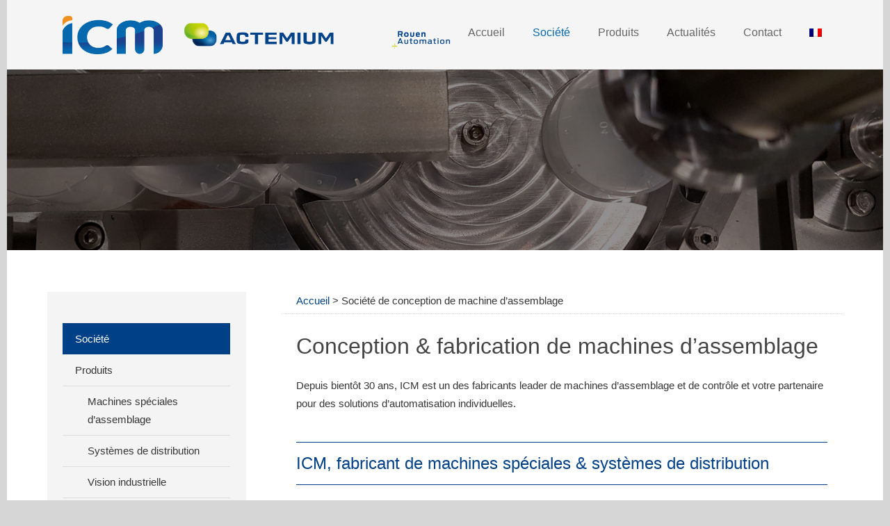

--- FILE ---
content_type: text/html; charset=UTF-8
request_url: https://www.icm-automation.com/conception-machines-assemblage/
body_size: 25908
content:
<!DOCTYPE HTML>
<html class="" lang="fr-FR">
<head>
	<meta charset="UTF-8">
	<script>!function(e,c){e[c]=e[c]+(e[c]&&" ")+"quform-js"}(document.documentElement,"className");</script><meta name='robots' content='index, follow, max-image-preview:large, max-snippet:-1, max-video-preview:-1' />
<link rel="alternate" hreflang="fr-fr" href="https://www.icm-automation.com/conception-machines-assemblage/" />
<link rel="alternate" hreflang="en-us" href="https://www.icm-automation.com/en/design-assembly-machines/" />
<link rel="alternate" hreflang="de-de" href="https://www.icm-automation.com/de/konzeption-montageanlagen/" />
<link rel="alternate" hreflang="x-default" href="https://www.icm-automation.com/conception-machines-assemblage/" />

	<!-- This site is optimized with the Yoast SEO plugin v26.8 - https://yoast.com/product/yoast-seo-wordpress/ -->
	<title>Conception et fabrication de machine d&#039;assemblage | ICM</title>
	<meta name="description" content="ICM, leader dans la conception et la fabrication de machines d&#039;assemblage pour des solutions d&#039;automatisation industrielles clés en main." />
	<link rel="canonical" href="https://www.icm-automation.com/conception-machines-assemblage/" />
	<meta property="og:locale" content="fr_FR" />
	<meta property="og:type" content="article" />
	<meta property="og:title" content="Conception et fabrication de machine d&#039;assemblage | ICM" />
	<meta property="og:description" content="ICM, leader dans la conception et la fabrication de machines d&#039;assemblage pour des solutions d&#039;automatisation industrielles clés en main." />
	<meta property="og:url" content="https://www.icm-automation.com/conception-machines-assemblage/" />
	<meta property="og:site_name" content="ICM" />
	<meta property="article:modified_time" content="2022-04-12T12:05:14+00:00" />
	<meta property="og:image" content="https://www.icm-automation.com/wp-content/uploads/2013/06/icm-concepteur-machines-speciales-1-300x281.png" />
	<meta name="twitter:card" content="summary_large_image" />
	<meta name="twitter:label1" content="Durée de lecture estimée" />
	<meta name="twitter:data1" content="5 minutes" />
	<script type="application/ld+json" class="yoast-schema-graph">{"@context":"https://schema.org","@graph":[{"@type":"WebPage","@id":"https://www.icm-automation.com/conception-machines-assemblage/","url":"https://www.icm-automation.com/conception-machines-assemblage/","name":"Conception et fabrication de machine d'assemblage | ICM","isPartOf":{"@id":"https://www.icm-automation.com/#website"},"primaryImageOfPage":{"@id":"https://www.icm-automation.com/conception-machines-assemblage/#primaryimage"},"image":{"@id":"https://www.icm-automation.com/conception-machines-assemblage/#primaryimage"},"thumbnailUrl":"https://www.icm-automation.com/wp-content/uploads/2013/06/icm-concepteur-machines-speciales-1-300x281.png","datePublished":"2013-05-31T11:57:37+00:00","dateModified":"2022-04-12T12:05:14+00:00","description":"ICM, leader dans la conception et la fabrication de machines d'assemblage pour des solutions d'automatisation industrielles clés en main.","breadcrumb":{"@id":"https://www.icm-automation.com/conception-machines-assemblage/#breadcrumb"},"inLanguage":"fr-FR","potentialAction":[{"@type":"ReadAction","target":["https://www.icm-automation.com/conception-machines-assemblage/"]}]},{"@type":"ImageObject","inLanguage":"fr-FR","@id":"https://www.icm-automation.com/conception-machines-assemblage/#primaryimage","url":"https://www.icm-automation.com/wp-content/uploads/2013/06/icm-concepteur-machines-speciales-1.png","contentUrl":"https://www.icm-automation.com/wp-content/uploads/2013/06/icm-concepteur-machines-speciales-1.png","width":1786,"height":1673},{"@type":"BreadcrumbList","@id":"https://www.icm-automation.com/conception-machines-assemblage/#breadcrumb","itemListElement":[{"@type":"ListItem","position":1,"name":"AccueilHomeHome","item":"https://www.icm-automation.com/"},{"@type":"ListItem","position":2,"name":"Société de conception de machine d&rsquo;assemblage"}]},{"@type":"WebSite","@id":"https://www.icm-automation.com/#website","url":"https://www.icm-automation.com/","name":"ICM","description":"","potentialAction":[{"@type":"SearchAction","target":{"@type":"EntryPoint","urlTemplate":"https://www.icm-automation.com/?s={search_term_string}"},"query-input":{"@type":"PropertyValueSpecification","valueRequired":true,"valueName":"search_term_string"}}],"inLanguage":"fr-FR"}]}</script>
	<!-- / Yoast SEO plugin. -->


<link rel='dns-prefetch' href='//fonts.googleapis.com' />
<link rel="alternate" type="application/rss+xml" title="ICM &raquo; Flux" href="https://www.icm-automation.com/feed/" />
<link rel="alternate" type="application/rss+xml" title="ICM &raquo; Flux des commentaires" href="https://www.icm-automation.com/comments/feed/" />
<link rel="alternate" title="oEmbed (JSON)" type="application/json+oembed" href="https://www.icm-automation.com/wp-json/oembed/1.0/embed?url=https%3A%2F%2Fwww.icm-automation.com%2Fconception-machines-assemblage%2F" />
<link rel="alternate" title="oEmbed (XML)" type="text/xml+oembed" href="https://www.icm-automation.com/wp-json/oembed/1.0/embed?url=https%3A%2F%2Fwww.icm-automation.com%2Fconception-machines-assemblage%2F&#038;format=xml" />
<meta name="viewport" content="width=device-width, initial-scale=1"><meta name="SKYPE_TOOLBAR" content="SKYPE_TOOLBAR_PARSER_COMPATIBLE"><meta name="theme-color" content="#f5f5f5"><meta property="og:url" content="https://www.icm-automation.com/conception-machines-assemblage/"><meta property="og:locale" content="fr_FR"><meta property="og:title" content="Conception et fabrication de machine d&#039;assemblage | ICM"><meta property="og:site_name" content="ICM"><meta property="og:type" content="website"><meta property="og:image" content="https://www.icm-automation.com/wp-content/uploads/2013/06/icm-concepteur-machines-speciales-1-300x281.png" itemprop="image">		<!-- This site uses the Google Analytics by ExactMetrics plugin v8.11.1 - Using Analytics tracking - https://www.exactmetrics.com/ -->
							<script src="//www.googletagmanager.com/gtag/js?id=G-GLB7D76J9H"  data-cfasync="false" data-wpfc-render="false" type="text/javascript" async></script>
			<script data-cfasync="false" data-wpfc-render="false" type="text/javascript">
				var em_version = '8.11.1';
				var em_track_user = true;
				var em_no_track_reason = '';
								var ExactMetricsDefaultLocations = {"page_location":"https:\/\/www.icm-automation.com\/conception-machines-assemblage\/"};
								if ( typeof ExactMetricsPrivacyGuardFilter === 'function' ) {
					var ExactMetricsLocations = (typeof ExactMetricsExcludeQuery === 'object') ? ExactMetricsPrivacyGuardFilter( ExactMetricsExcludeQuery ) : ExactMetricsPrivacyGuardFilter( ExactMetricsDefaultLocations );
				} else {
					var ExactMetricsLocations = (typeof ExactMetricsExcludeQuery === 'object') ? ExactMetricsExcludeQuery : ExactMetricsDefaultLocations;
				}

								var disableStrs = [
										'ga-disable-G-GLB7D76J9H',
									];

				/* Function to detect opted out users */
				function __gtagTrackerIsOptedOut() {
					for (var index = 0; index < disableStrs.length; index++) {
						if (document.cookie.indexOf(disableStrs[index] + '=true') > -1) {
							return true;
						}
					}

					return false;
				}

				/* Disable tracking if the opt-out cookie exists. */
				if (__gtagTrackerIsOptedOut()) {
					for (var index = 0; index < disableStrs.length; index++) {
						window[disableStrs[index]] = true;
					}
				}

				/* Opt-out function */
				function __gtagTrackerOptout() {
					for (var index = 0; index < disableStrs.length; index++) {
						document.cookie = disableStrs[index] + '=true; expires=Thu, 31 Dec 2099 23:59:59 UTC; path=/';
						window[disableStrs[index]] = true;
					}
				}

				if ('undefined' === typeof gaOptout) {
					function gaOptout() {
						__gtagTrackerOptout();
					}
				}
								window.dataLayer = window.dataLayer || [];

				window.ExactMetricsDualTracker = {
					helpers: {},
					trackers: {},
				};
				if (em_track_user) {
					function __gtagDataLayer() {
						dataLayer.push(arguments);
					}

					function __gtagTracker(type, name, parameters) {
						if (!parameters) {
							parameters = {};
						}

						if (parameters.send_to) {
							__gtagDataLayer.apply(null, arguments);
							return;
						}

						if (type === 'event') {
														parameters.send_to = exactmetrics_frontend.v4_id;
							var hookName = name;
							if (typeof parameters['event_category'] !== 'undefined') {
								hookName = parameters['event_category'] + ':' + name;
							}

							if (typeof ExactMetricsDualTracker.trackers[hookName] !== 'undefined') {
								ExactMetricsDualTracker.trackers[hookName](parameters);
							} else {
								__gtagDataLayer('event', name, parameters);
							}
							
						} else {
							__gtagDataLayer.apply(null, arguments);
						}
					}

					__gtagTracker('js', new Date());
					__gtagTracker('set', {
						'developer_id.dNDMyYj': true,
											});
					if ( ExactMetricsLocations.page_location ) {
						__gtagTracker('set', ExactMetricsLocations);
					}
										__gtagTracker('config', 'G-GLB7D76J9H', {"forceSSL":"true","link_attribution":"true"} );
										window.gtag = __gtagTracker;										(function () {
						/* https://developers.google.com/analytics/devguides/collection/analyticsjs/ */
						/* ga and __gaTracker compatibility shim. */
						var noopfn = function () {
							return null;
						};
						var newtracker = function () {
							return new Tracker();
						};
						var Tracker = function () {
							return null;
						};
						var p = Tracker.prototype;
						p.get = noopfn;
						p.set = noopfn;
						p.send = function () {
							var args = Array.prototype.slice.call(arguments);
							args.unshift('send');
							__gaTracker.apply(null, args);
						};
						var __gaTracker = function () {
							var len = arguments.length;
							if (len === 0) {
								return;
							}
							var f = arguments[len - 1];
							if (typeof f !== 'object' || f === null || typeof f.hitCallback !== 'function') {
								if ('send' === arguments[0]) {
									var hitConverted, hitObject = false, action;
									if ('event' === arguments[1]) {
										if ('undefined' !== typeof arguments[3]) {
											hitObject = {
												'eventAction': arguments[3],
												'eventCategory': arguments[2],
												'eventLabel': arguments[4],
												'value': arguments[5] ? arguments[5] : 1,
											}
										}
									}
									if ('pageview' === arguments[1]) {
										if ('undefined' !== typeof arguments[2]) {
											hitObject = {
												'eventAction': 'page_view',
												'page_path': arguments[2],
											}
										}
									}
									if (typeof arguments[2] === 'object') {
										hitObject = arguments[2];
									}
									if (typeof arguments[5] === 'object') {
										Object.assign(hitObject, arguments[5]);
									}
									if ('undefined' !== typeof arguments[1].hitType) {
										hitObject = arguments[1];
										if ('pageview' === hitObject.hitType) {
											hitObject.eventAction = 'page_view';
										}
									}
									if (hitObject) {
										action = 'timing' === arguments[1].hitType ? 'timing_complete' : hitObject.eventAction;
										hitConverted = mapArgs(hitObject);
										__gtagTracker('event', action, hitConverted);
									}
								}
								return;
							}

							function mapArgs(args) {
								var arg, hit = {};
								var gaMap = {
									'eventCategory': 'event_category',
									'eventAction': 'event_action',
									'eventLabel': 'event_label',
									'eventValue': 'event_value',
									'nonInteraction': 'non_interaction',
									'timingCategory': 'event_category',
									'timingVar': 'name',
									'timingValue': 'value',
									'timingLabel': 'event_label',
									'page': 'page_path',
									'location': 'page_location',
									'title': 'page_title',
									'referrer' : 'page_referrer',
								};
								for (arg in args) {
																		if (!(!args.hasOwnProperty(arg) || !gaMap.hasOwnProperty(arg))) {
										hit[gaMap[arg]] = args[arg];
									} else {
										hit[arg] = args[arg];
									}
								}
								return hit;
							}

							try {
								f.hitCallback();
							} catch (ex) {
							}
						};
						__gaTracker.create = newtracker;
						__gaTracker.getByName = newtracker;
						__gaTracker.getAll = function () {
							return [];
						};
						__gaTracker.remove = noopfn;
						__gaTracker.loaded = true;
						window['__gaTracker'] = __gaTracker;
					})();
									} else {
										console.log("");
					(function () {
						function __gtagTracker() {
							return null;
						}

						window['__gtagTracker'] = __gtagTracker;
						window['gtag'] = __gtagTracker;
					})();
									}
			</script>
							<!-- / Google Analytics by ExactMetrics -->
		<style id='wp-img-auto-sizes-contain-inline-css' type='text/css'>
img:is([sizes=auto i],[sizes^="auto," i]){contain-intrinsic-size:3000px 1500px}
/*# sourceURL=wp-img-auto-sizes-contain-inline-css */
</style>
<style id='wp-emoji-styles-inline-css' type='text/css'>

	img.wp-smiley, img.emoji {
		display: inline !important;
		border: none !important;
		box-shadow: none !important;
		height: 1em !important;
		width: 1em !important;
		margin: 0 0.07em !important;
		vertical-align: -0.1em !important;
		background: none !important;
		padding: 0 !important;
	}
/*# sourceURL=wp-emoji-styles-inline-css */
</style>
<link rel='stylesheet' id='wp-block-library-css' href='https://www.icm-automation.com/wp-includes/css/dist/block-library/style.min.css?ver=6.9' type='text/css' media='all' />
<style id='global-styles-inline-css' type='text/css'>
:root{--wp--preset--aspect-ratio--square: 1;--wp--preset--aspect-ratio--4-3: 4/3;--wp--preset--aspect-ratio--3-4: 3/4;--wp--preset--aspect-ratio--3-2: 3/2;--wp--preset--aspect-ratio--2-3: 2/3;--wp--preset--aspect-ratio--16-9: 16/9;--wp--preset--aspect-ratio--9-16: 9/16;--wp--preset--color--black: #000000;--wp--preset--color--cyan-bluish-gray: #abb8c3;--wp--preset--color--white: #ffffff;--wp--preset--color--pale-pink: #f78da7;--wp--preset--color--vivid-red: #cf2e2e;--wp--preset--color--luminous-vivid-orange: #ff6900;--wp--preset--color--luminous-vivid-amber: #fcb900;--wp--preset--color--light-green-cyan: #7bdcb5;--wp--preset--color--vivid-green-cyan: #00d084;--wp--preset--color--pale-cyan-blue: #8ed1fc;--wp--preset--color--vivid-cyan-blue: #0693e3;--wp--preset--color--vivid-purple: #9b51e0;--wp--preset--gradient--vivid-cyan-blue-to-vivid-purple: linear-gradient(135deg,rgb(6,147,227) 0%,rgb(155,81,224) 100%);--wp--preset--gradient--light-green-cyan-to-vivid-green-cyan: linear-gradient(135deg,rgb(122,220,180) 0%,rgb(0,208,130) 100%);--wp--preset--gradient--luminous-vivid-amber-to-luminous-vivid-orange: linear-gradient(135deg,rgb(252,185,0) 0%,rgb(255,105,0) 100%);--wp--preset--gradient--luminous-vivid-orange-to-vivid-red: linear-gradient(135deg,rgb(255,105,0) 0%,rgb(207,46,46) 100%);--wp--preset--gradient--very-light-gray-to-cyan-bluish-gray: linear-gradient(135deg,rgb(238,238,238) 0%,rgb(169,184,195) 100%);--wp--preset--gradient--cool-to-warm-spectrum: linear-gradient(135deg,rgb(74,234,220) 0%,rgb(151,120,209) 20%,rgb(207,42,186) 40%,rgb(238,44,130) 60%,rgb(251,105,98) 80%,rgb(254,248,76) 100%);--wp--preset--gradient--blush-light-purple: linear-gradient(135deg,rgb(255,206,236) 0%,rgb(152,150,240) 100%);--wp--preset--gradient--blush-bordeaux: linear-gradient(135deg,rgb(254,205,165) 0%,rgb(254,45,45) 50%,rgb(107,0,62) 100%);--wp--preset--gradient--luminous-dusk: linear-gradient(135deg,rgb(255,203,112) 0%,rgb(199,81,192) 50%,rgb(65,88,208) 100%);--wp--preset--gradient--pale-ocean: linear-gradient(135deg,rgb(255,245,203) 0%,rgb(182,227,212) 50%,rgb(51,167,181) 100%);--wp--preset--gradient--electric-grass: linear-gradient(135deg,rgb(202,248,128) 0%,rgb(113,206,126) 100%);--wp--preset--gradient--midnight: linear-gradient(135deg,rgb(2,3,129) 0%,rgb(40,116,252) 100%);--wp--preset--font-size--small: 13px;--wp--preset--font-size--medium: 20px;--wp--preset--font-size--large: 36px;--wp--preset--font-size--x-large: 42px;--wp--preset--spacing--20: 0.44rem;--wp--preset--spacing--30: 0.67rem;--wp--preset--spacing--40: 1rem;--wp--preset--spacing--50: 1.5rem;--wp--preset--spacing--60: 2.25rem;--wp--preset--spacing--70: 3.38rem;--wp--preset--spacing--80: 5.06rem;--wp--preset--shadow--natural: 6px 6px 9px rgba(0, 0, 0, 0.2);--wp--preset--shadow--deep: 12px 12px 50px rgba(0, 0, 0, 0.4);--wp--preset--shadow--sharp: 6px 6px 0px rgba(0, 0, 0, 0.2);--wp--preset--shadow--outlined: 6px 6px 0px -3px rgb(255, 255, 255), 6px 6px rgb(0, 0, 0);--wp--preset--shadow--crisp: 6px 6px 0px rgb(0, 0, 0);}:where(.is-layout-flex){gap: 0.5em;}:where(.is-layout-grid){gap: 0.5em;}body .is-layout-flex{display: flex;}.is-layout-flex{flex-wrap: wrap;align-items: center;}.is-layout-flex > :is(*, div){margin: 0;}body .is-layout-grid{display: grid;}.is-layout-grid > :is(*, div){margin: 0;}:where(.wp-block-columns.is-layout-flex){gap: 2em;}:where(.wp-block-columns.is-layout-grid){gap: 2em;}:where(.wp-block-post-template.is-layout-flex){gap: 1.25em;}:where(.wp-block-post-template.is-layout-grid){gap: 1.25em;}.has-black-color{color: var(--wp--preset--color--black) !important;}.has-cyan-bluish-gray-color{color: var(--wp--preset--color--cyan-bluish-gray) !important;}.has-white-color{color: var(--wp--preset--color--white) !important;}.has-pale-pink-color{color: var(--wp--preset--color--pale-pink) !important;}.has-vivid-red-color{color: var(--wp--preset--color--vivid-red) !important;}.has-luminous-vivid-orange-color{color: var(--wp--preset--color--luminous-vivid-orange) !important;}.has-luminous-vivid-amber-color{color: var(--wp--preset--color--luminous-vivid-amber) !important;}.has-light-green-cyan-color{color: var(--wp--preset--color--light-green-cyan) !important;}.has-vivid-green-cyan-color{color: var(--wp--preset--color--vivid-green-cyan) !important;}.has-pale-cyan-blue-color{color: var(--wp--preset--color--pale-cyan-blue) !important;}.has-vivid-cyan-blue-color{color: var(--wp--preset--color--vivid-cyan-blue) !important;}.has-vivid-purple-color{color: var(--wp--preset--color--vivid-purple) !important;}.has-black-background-color{background-color: var(--wp--preset--color--black) !important;}.has-cyan-bluish-gray-background-color{background-color: var(--wp--preset--color--cyan-bluish-gray) !important;}.has-white-background-color{background-color: var(--wp--preset--color--white) !important;}.has-pale-pink-background-color{background-color: var(--wp--preset--color--pale-pink) !important;}.has-vivid-red-background-color{background-color: var(--wp--preset--color--vivid-red) !important;}.has-luminous-vivid-orange-background-color{background-color: var(--wp--preset--color--luminous-vivid-orange) !important;}.has-luminous-vivid-amber-background-color{background-color: var(--wp--preset--color--luminous-vivid-amber) !important;}.has-light-green-cyan-background-color{background-color: var(--wp--preset--color--light-green-cyan) !important;}.has-vivid-green-cyan-background-color{background-color: var(--wp--preset--color--vivid-green-cyan) !important;}.has-pale-cyan-blue-background-color{background-color: var(--wp--preset--color--pale-cyan-blue) !important;}.has-vivid-cyan-blue-background-color{background-color: var(--wp--preset--color--vivid-cyan-blue) !important;}.has-vivid-purple-background-color{background-color: var(--wp--preset--color--vivid-purple) !important;}.has-black-border-color{border-color: var(--wp--preset--color--black) !important;}.has-cyan-bluish-gray-border-color{border-color: var(--wp--preset--color--cyan-bluish-gray) !important;}.has-white-border-color{border-color: var(--wp--preset--color--white) !important;}.has-pale-pink-border-color{border-color: var(--wp--preset--color--pale-pink) !important;}.has-vivid-red-border-color{border-color: var(--wp--preset--color--vivid-red) !important;}.has-luminous-vivid-orange-border-color{border-color: var(--wp--preset--color--luminous-vivid-orange) !important;}.has-luminous-vivid-amber-border-color{border-color: var(--wp--preset--color--luminous-vivid-amber) !important;}.has-light-green-cyan-border-color{border-color: var(--wp--preset--color--light-green-cyan) !important;}.has-vivid-green-cyan-border-color{border-color: var(--wp--preset--color--vivid-green-cyan) !important;}.has-pale-cyan-blue-border-color{border-color: var(--wp--preset--color--pale-cyan-blue) !important;}.has-vivid-cyan-blue-border-color{border-color: var(--wp--preset--color--vivid-cyan-blue) !important;}.has-vivid-purple-border-color{border-color: var(--wp--preset--color--vivid-purple) !important;}.has-vivid-cyan-blue-to-vivid-purple-gradient-background{background: var(--wp--preset--gradient--vivid-cyan-blue-to-vivid-purple) !important;}.has-light-green-cyan-to-vivid-green-cyan-gradient-background{background: var(--wp--preset--gradient--light-green-cyan-to-vivid-green-cyan) !important;}.has-luminous-vivid-amber-to-luminous-vivid-orange-gradient-background{background: var(--wp--preset--gradient--luminous-vivid-amber-to-luminous-vivid-orange) !important;}.has-luminous-vivid-orange-to-vivid-red-gradient-background{background: var(--wp--preset--gradient--luminous-vivid-orange-to-vivid-red) !important;}.has-very-light-gray-to-cyan-bluish-gray-gradient-background{background: var(--wp--preset--gradient--very-light-gray-to-cyan-bluish-gray) !important;}.has-cool-to-warm-spectrum-gradient-background{background: var(--wp--preset--gradient--cool-to-warm-spectrum) !important;}.has-blush-light-purple-gradient-background{background: var(--wp--preset--gradient--blush-light-purple) !important;}.has-blush-bordeaux-gradient-background{background: var(--wp--preset--gradient--blush-bordeaux) !important;}.has-luminous-dusk-gradient-background{background: var(--wp--preset--gradient--luminous-dusk) !important;}.has-pale-ocean-gradient-background{background: var(--wp--preset--gradient--pale-ocean) !important;}.has-electric-grass-gradient-background{background: var(--wp--preset--gradient--electric-grass) !important;}.has-midnight-gradient-background{background: var(--wp--preset--gradient--midnight) !important;}.has-small-font-size{font-size: var(--wp--preset--font-size--small) !important;}.has-medium-font-size{font-size: var(--wp--preset--font-size--medium) !important;}.has-large-font-size{font-size: var(--wp--preset--font-size--large) !important;}.has-x-large-font-size{font-size: var(--wp--preset--font-size--x-large) !important;}
/*# sourceURL=global-styles-inline-css */
</style>

<style id='classic-theme-styles-inline-css' type='text/css'>
/*! This file is auto-generated */
.wp-block-button__link{color:#fff;background-color:#32373c;border-radius:9999px;box-shadow:none;text-decoration:none;padding:calc(.667em + 2px) calc(1.333em + 2px);font-size:1.125em}.wp-block-file__button{background:#32373c;color:#fff;text-decoration:none}
/*# sourceURL=/wp-includes/css/classic-themes.min.css */
</style>
<link rel='stylesheet' id='quform-css' href='https://www.icm-automation.com/wp-content/plugins/quform-4/cache/quform.css?ver=1727440458' type='text/css' media='all' />
<link rel='stylesheet' id='cms-navigation-style-base-css' href='https://www.icm-automation.com/wp-content/plugins/wpml-cms-nav/res/css/cms-navigation-base.css?ver=1.5.6' type='text/css' media='screen' />
<link rel='stylesheet' id='cms-navigation-style-css' href='https://www.icm-automation.com/wp-content/plugins/wpml-cms-nav/res/css/cms-navigation.css?ver=1.5.6' type='text/css' media='screen' />
<link rel='stylesheet' id='child-style-css' href='https://www.icm-automation.com/wp-content/themes/Impreza-child/style.css?ver=6.9' type='text/css' media='all' />
<link rel='stylesheet' id='css-patch-css' href='https://www.icm-automation.com/wp-content/themes/Impreza-child/assets/css/style.css?ver=6.9' type='text/css' media='all' />
<link rel='stylesheet' id='us-fonts-css' href='https://fonts.googleapis.com/css?family=Open+Sans%3A400%2C700%2C300%2C600&#038;display=swap&#038;ver=6.9' type='text/css' media='all' />
<link rel='stylesheet' id='us-style-css' href='https://www.icm-automation.com/wp-content/themes/Impreza/css/style.min.css?ver=7.9' type='text/css' media='all' />
<link rel='stylesheet' id='us-responsive-css' href='https://www.icm-automation.com/wp-content/themes/Impreza/common/css/responsive.min.css?ver=7.9' type='text/css' media='all' />
<link rel='stylesheet' id='theme-style-css' href='https://www.icm-automation.com/wp-content/themes/Impreza-child/style.css?ver=7.9' type='text/css' media='all' />
<link rel='stylesheet' id='bsf-Defaults-css' href='https://www.icm-automation.com/wp-content/uploads/smile_fonts/Defaults/Defaults.css?ver=3.19.6' type='text/css' media='all' />
<script type="text/javascript" id="wpml-cookie-js-extra">
/* <![CDATA[ */
var wpml_cookies = {"wp-wpml_current_language":{"value":"fr","expires":1,"path":"/"}};
var wpml_cookies = {"wp-wpml_current_language":{"value":"fr","expires":1,"path":"/"}};
//# sourceURL=wpml-cookie-js-extra
/* ]]> */
</script>
<script type="text/javascript" src="https://www.icm-automation.com/wp-content/plugins/sitepress-multilingual-cms/res/js/cookies/language-cookie.js?ver=486900" id="wpml-cookie-js" defer="defer" data-wp-strategy="defer"></script>
<script type="text/javascript" src="https://www.icm-automation.com/wp-content/plugins/google-analytics-dashboard-for-wp/assets/js/frontend-gtag.min.js?ver=8.11.1" id="exactmetrics-frontend-script-js" async="async" data-wp-strategy="async"></script>
<script data-cfasync="false" data-wpfc-render="false" type="text/javascript" id='exactmetrics-frontend-script-js-extra'>/* <![CDATA[ */
var exactmetrics_frontend = {"js_events_tracking":"true","download_extensions":"doc,pdf,ppt,zip,xls,docx,pptx,xlsx","inbound_paths":"[{\"path\":\"\\\/go\\\/\",\"label\":\"affiliate\"},{\"path\":\"\\\/recommend\\\/\",\"label\":\"affiliate\"}]","home_url":"https:\/\/www.icm-automation.com","hash_tracking":"false","v4_id":"G-GLB7D76J9H"};/* ]]> */
</script>
<script type="text/javascript" src="https://www.icm-automation.com/wp-includes/js/jquery/jquery.min.js?ver=3.7.1" id="jquery-core-js"></script>
<script type="text/javascript" src="https://www.icm-automation.com/wp-includes/js/jquery/jquery-migrate.min.js?ver=3.4.1" id="jquery-migrate-js"></script>
<script type="text/javascript" src="//www.icm-automation.com/wp-content/plugins/revslider/sr6/assets/js/rbtools.min.js?ver=6.7.40" async id="tp-tools-js"></script>
<script type="text/javascript" src="//www.icm-automation.com/wp-content/plugins/revslider/sr6/assets/js/rs6.min.js?ver=6.7.40" async id="revmin-js"></script>
<link rel="https://api.w.org/" href="https://www.icm-automation.com/wp-json/" /><link rel="alternate" title="JSON" type="application/json" href="https://www.icm-automation.com/wp-json/wp/v2/pages/12" /><link rel="EditURI" type="application/rsd+xml" title="RSD" href="https://www.icm-automation.com/xmlrpc.php?rsd" />
<meta name="generator" content="WordPress 6.9" />
<link rel='shortlink' href='https://www.icm-automation.com/?p=12' />
<meta name="generator" content="WPML ver:4.8.6 stt:1,4,3;" />
	<script>
		if ( !/Android|webOS|iPhone|iPad|iPod|BlackBerry|IEMobile|Opera Mini/i.test( navigator.userAgent ) ) {
			var root = document.getElementsByTagName( 'html' )[ 0 ]
			root.className += " no-touch";
		}
	</script>
	<style type="text/css">.recentcomments a{display:inline !important;padding:0 !important;margin:0 !important;}</style><meta name="generator" content="Powered by WPBakery Page Builder - drag and drop page builder for WordPress."/>
<meta name="generator" content="Powered by Slider Revolution 6.7.40 - responsive, Mobile-Friendly Slider Plugin for WordPress with comfortable drag and drop interface." />
<link rel="icon" href="https://www.icm-automation.com/wp-content/uploads/2022/05/ICM_ACTEMIUM-1-120x120.gif" sizes="32x32" />
<link rel="icon" href="https://www.icm-automation.com/wp-content/uploads/2022/05/ICM_ACTEMIUM-1.gif" sizes="192x192" />
<link rel="apple-touch-icon" href="https://www.icm-automation.com/wp-content/uploads/2022/05/ICM_ACTEMIUM-1.gif" />
<meta name="msapplication-TileImage" content="https://www.icm-automation.com/wp-content/uploads/2022/05/ICM_ACTEMIUM-1.gif" />
<script>function setREVStartSize(e){
			//window.requestAnimationFrame(function() {
				window.RSIW = window.RSIW===undefined ? window.innerWidth : window.RSIW;
				window.RSIH = window.RSIH===undefined ? window.innerHeight : window.RSIH;
				try {
					var pw = document.getElementById(e.c).parentNode.offsetWidth,
						newh;
					pw = pw===0 || isNaN(pw) || (e.l=="fullwidth" || e.layout=="fullwidth") ? window.RSIW : pw;
					e.tabw = e.tabw===undefined ? 0 : parseInt(e.tabw);
					e.thumbw = e.thumbw===undefined ? 0 : parseInt(e.thumbw);
					e.tabh = e.tabh===undefined ? 0 : parseInt(e.tabh);
					e.thumbh = e.thumbh===undefined ? 0 : parseInt(e.thumbh);
					e.tabhide = e.tabhide===undefined ? 0 : parseInt(e.tabhide);
					e.thumbhide = e.thumbhide===undefined ? 0 : parseInt(e.thumbhide);
					e.mh = e.mh===undefined || e.mh=="" || e.mh==="auto" ? 0 : parseInt(e.mh,0);
					if(e.layout==="fullscreen" || e.l==="fullscreen")
						newh = Math.max(e.mh,window.RSIH);
					else{
						e.gw = Array.isArray(e.gw) ? e.gw : [e.gw];
						for (var i in e.rl) if (e.gw[i]===undefined || e.gw[i]===0) e.gw[i] = e.gw[i-1];
						e.gh = e.el===undefined || e.el==="" || (Array.isArray(e.el) && e.el.length==0)? e.gh : e.el;
						e.gh = Array.isArray(e.gh) ? e.gh : [e.gh];
						for (var i in e.rl) if (e.gh[i]===undefined || e.gh[i]===0) e.gh[i] = e.gh[i-1];
											
						var nl = new Array(e.rl.length),
							ix = 0,
							sl;
						e.tabw = e.tabhide>=pw ? 0 : e.tabw;
						e.thumbw = e.thumbhide>=pw ? 0 : e.thumbw;
						e.tabh = e.tabhide>=pw ? 0 : e.tabh;
						e.thumbh = e.thumbhide>=pw ? 0 : e.thumbh;
						for (var i in e.rl) nl[i] = e.rl[i]<window.RSIW ? 0 : e.rl[i];
						sl = nl[0];
						for (var i in nl) if (sl>nl[i] && nl[i]>0) { sl = nl[i]; ix=i;}
						var m = pw>(e.gw[ix]+e.tabw+e.thumbw) ? 1 : (pw-(e.tabw+e.thumbw)) / (e.gw[ix]);
						newh =  (e.gh[ix] * m) + (e.tabh + e.thumbh);
					}
					var el = document.getElementById(e.c);
					if (el!==null && el) el.style.height = newh+"px";
					el = document.getElementById(e.c+"_wrapper");
					if (el!==null && el) {
						el.style.height = newh+"px";
						el.style.display = "block";
					}
				} catch(e){
					console.log("Failure at Presize of Slider:" + e)
				}
			//});
		  };</script>
<noscript><style> .wpb_animate_when_almost_visible { opacity: 1; }</style></noscript>		<style id="us-theme-options-css">@font-face{font-display:block;font-style:normal;font-family:"fontawesome";font-weight:900;src:url("https://www.icm-automation.com/wp-content/themes/Impreza/fonts/fa-solid-900.woff2?ver=5.14.0") format("woff2"),url("https://www.icm-automation.com/wp-content/themes/Impreza/fonts/fa-solid-900.woff?ver=5.14.0") format("woff")}.fas,.fa{font-family:"fontawesome";font-weight:900}@font-face{font-display:block;font-style:normal;font-family:"fontawesome";font-weight:400;src:url("https://www.icm-automation.com/wp-content/themes/Impreza/fonts/fa-regular-400.woff2?ver=5.14.0") format("woff2"),url("https://www.icm-automation.com/wp-content/themes/Impreza/fonts/fa-regular-400.woff?ver=5.14.0") format("woff")}.far{font-family:"fontawesome";font-weight:400}@font-face{font-display:block;font-style:normal;font-family:"fontawesome";font-weight:300;src:url("https://www.icm-automation.com/wp-content/themes/Impreza/fonts/fa-light-300.woff2?ver=5.14.0") format("woff2"),url("https://www.icm-automation.com/wp-content/themes/Impreza/fonts/fa-light-300.woff?ver=5.14.0") format("woff")}.fal{font-family:"fontawesome";font-weight:300}@font-face{font-display:block;font-style:normal;font-family:"Font Awesome 5 Duotone";font-weight:900;src:url("https://www.icm-automation.com/wp-content/themes/Impreza/fonts/fa-duotone-900.woff2?ver=5.14.0") format("woff2"),url("https://www.icm-automation.com/wp-content/themes/Impreza/fonts/fa-duotone-900.woff?ver=5.14.0") format("woff")}.fad{font-family:"Font Awesome 5 Duotone";font-weight:900;position:relative}@font-face{font-display:block;font-style:normal;font-family:"Font Awesome 5 Brands";font-weight:400;src:url("https://www.icm-automation.com/wp-content/themes/Impreza/fonts/fa-brands-400.woff2?ver=5.14.0") format("woff2"),url("https://www.icm-automation.com/wp-content/themes/Impreza/fonts/fa-brands-400.woff?ver=5.14.0") format("woff")}.fab{font-family:"Font Awesome 5 Brands";font-weight:400}@font-face{font-display:block;font-style:normal;font-family:"Material Icons";font-weight:400;src:url("https://www.icm-automation.com/wp-content/themes/Impreza/fonts/material-icons.woff2?ver=5.14.0") format("woff2"),url("https://www.icm-automation.com/wp-content/themes/Impreza/fonts/material-icons.woff?ver=5.14.0") format("woff")}.material-icons{font-family:"Material Icons";font-weight:400;font-style:normal;letter-spacing:normal;text-transform:none;display:inline-block;white-space:nowrap;word-wrap:normal;direction:ltr;font-feature-settings:"liga";-moz-osx-font-smoothing:grayscale} .style_phone6-1>*{background-image:url(https://www.icm-automation.com/wp-content/themes/Impreza/img/phone-6-black-real.png)} .style_phone6-2>*{background-image:url(https://www.icm-automation.com/wp-content/themes/Impreza/img/phone-6-white-real.png)} .style_phone6-3>*{background-image:url(https://www.icm-automation.com/wp-content/themes/Impreza/img/phone-6-black-flat.png)} .style_phone6-4>*{background-image:url(https://www.icm-automation.com/wp-content/themes/Impreza/img/phone-6-white-flat.png)}.leaflet-default-icon-path{background-image:url(https://www.icm-automation.com/wp-content/themes/Impreza/common/css/vendor/images/marker-icon.png)} html, .l-header .widget, .menu-item-object-us_page_block{font-family:'Open Sans', sans-serif;font-weight:300;font-size:15px;line-height:26px}h1{font-family:'Open Sans', sans-serif;font-weight:400;font-size:34px;line-height:1.33;letter-spacing:0;margin-bottom:1.5rem}h2{font-family:'Open Sans', sans-serif;font-weight:400;font-size:24px;line-height:1.2;letter-spacing:0;margin-bottom:1.5rem}h3{font-family:'Open Sans', sans-serif;font-weight:400;font-size:22px;line-height:1.2;letter-spacing:0;margin-bottom:1.5rem}.widgettitle, .comment-reply-title, h4{font-family:'Open Sans', sans-serif;font-weight:400;font-size:16px;line-height:1.2;letter-spacing:0;margin-bottom:1.5rem}h5{font-family:'Open Sans', sans-serif;font-weight:400;font-size:20px;line-height:1.2;letter-spacing:0;margin-bottom:1.5rem}h6{font-family:'Open Sans', sans-serif;font-weight:400;font-size:18px;line-height:1.2;letter-spacing:0;margin-bottom:1.5rem}@media (max-width:767px){html{font-size:16px;line-height:28px} h1{font-size:30px} h1.vc_custom_heading:not([class*="us_custom_"]){font-size:30px!important} h2{font-size:24px} h2.vc_custom_heading:not([class*="us_custom_"]){font-size:24px!important} h3{font-size:22px} h3.vc_custom_heading:not([class*="us_custom_"]){font-size:22px!important} h4, .widgettitle, .comment-reply-title{font-size:22px} h4.vc_custom_heading:not([class*="us_custom_"]){font-size:22px!important} h5{font-size:20px} h5.vc_custom_heading:not([class*="us_custom_"]){font-size:20px!important} h6{font-size:18px} h6.vc_custom_heading:not([class*="us_custom_"]){font-size:18px!important}}body{background:#d6d6d6} body, .l-header.pos_fixed{min-width:1260px} .l-canvas.type_boxed, .l-canvas.type_boxed .l-subheader, .l-canvas.type_boxed~.l-footer{max-width:1260px} .l-subheader-h, .l-section-h, .l-main .aligncenter, .w-tabs-section-content-h{max-width:1100px} .post-password-form{max-width:calc(1100px + 5rem)}@media screen and (max-width:1175px){.l-main .aligncenter{max-width:calc(100vw - 5rem)}}@media screen and (min-width:1175px){.l-main .alignfull{margin-left:calc(550px - 50vw);margin-right:calc(550px - 50vw)}} .g-cols .l-sidebar{width:25%} .g-cols .l-content{width:75%}@media (max-width:767px){.l-canvas{overflow:hidden} .g-cols.reversed{flex-direction:column-reverse} .g-cols>div:not([class*=" vc_col-"]){width:100%;margin:0 0 1.5rem} .g-cols.type_boxes>div, .g-cols.reversed>div:first-child, .g-cols:not(.reversed)>div:last-child, .g-cols>div.has-fill{margin-bottom:0} .g-cols.type_default>.wpb_column.stretched{margin-left:-1rem;margin-right:-1rem;width:auto} .g-cols.type_boxes>.wpb_column.stretched{margin-left:-2.5rem;margin-right:-2.5rem;width:auto} .align_center_xs, .align_center_xs .w-socials{text-align:center} .align_center_xs .w-hwrapper>*{margin:0.5rem 0;width:100%}} @media (min-width:768px){.l-section.for_sidebar.at_left>div>.g-cols{flex-direction:row-reverse} .vc_column-inner.type_sticky>.wpb_wrapper{position:-webkit-sticky;position:sticky}} @media screen and (min-width:1175px){.g-cols.type_default>.wpb_column.stretched:first-of-type{margin-left:calc(550px + 1.5rem - 50vw)} .g-cols.type_default>.wpb_column.stretched:last-of-type{margin-right:calc(550px + 1.5rem - 50vw)} .g-cols.type_boxes>.wpb_column.stretched:first-of-type{margin-left:calc(550px - 50vw)} .g-cols.type_boxes>.wpb_column.stretched:last-of-type{margin-right:calc(550px - 50vw)}} button[type="submit"]:not(.w-btn),input[type="submit"]{font-size:1rem;line-height:1.2!important;font-weight:700;font-style:normal;text-transform:uppercase;letter-spacing:0em;border-radius:0.3px;padding:0.8em 1.8em;box-shadow:0 0em 0em rgba(0,0,0,0.2);background:#0669ae;border-color:transparent;color:#ffffff!important}button[type="submit"]:not(.w-btn):before,input[type="submit"]{border-width:2px}.no-touch button[type="submit"]:not(.w-btn):hover,.no-touch input[type="submit"]:hover{box-shadow:0 0em 0em rgba(0,0,0,0.2);background:#c6d200;border-color:transparent;color:#ffffff!important}.us-nav-style_1>*,.navstyle_1>.owl-nav div,.us-btn-style_1{font-family:'Open Sans', sans-serif;font-size:1rem;line-height:1.2!important;font-weight:700;font-style:normal;text-transform:uppercase;letter-spacing:0em;border-radius:0.3px;padding:0.8em 1.8em;background:#0669ae;border-color:transparent;color:#ffffff!important;box-shadow:0 0em 0em rgba(0,0,0,0.2)}.us-nav-style_1>*:before,.navstyle_1>.owl-nav div:before,.us-btn-style_1:before{border-width:2px}.us-nav-style_1>span.current,.no-touch .us-nav-style_1>a:hover,.no-touch .navstyle_1>.owl-nav div:hover,.no-touch .us-btn-style_1:hover{box-shadow:0 0em 0em rgba(0,0,0,0.2);background:#c6d200;border-color:transparent;color:#ffffff!important}.us-nav-style_1>*{min-width:calc(1.2em + 2 * 0.8em)}.us-nav-style_2>*,.navstyle_2>.owl-nav div,.us-btn-style_2{font-family:'Open Sans', sans-serif;font-size:1rem;line-height:1.2!important;font-weight:700;font-style:normal;text-transform:uppercase;letter-spacing:0em;border-radius:0.3px;padding:0.8em 1.8em;background:#dddddd;border-color:transparent;color:#363636!important;box-shadow:0 0em 0em rgba(0,0,0,0.2)}.us-nav-style_2>*:before,.navstyle_2>.owl-nav div:before,.us-btn-style_2:before{border-width:2px}.us-nav-style_2>span.current,.no-touch .us-nav-style_2>a:hover,.no-touch .navstyle_2>.owl-nav div:hover,.no-touch .us-btn-style_2:hover{box-shadow:0 0em 0em rgba(0,0,0,0.2);background:#cacaca;border-color:transparent;color:#363636!important}.us-nav-style_2>*{min-width:calc(1.2em + 2 * 0.8em)}.w-filter.state_desktop.style_drop_default .w-filter-item-title,.select2-selection,select,textarea,input:not([type="submit"]),.w-form-checkbox,.w-form-radio{font-size:1rem;font-weight:400;letter-spacing:0em;border-width:0px;border-radius:0.3rem;background:#ffffff;border-color:#dddddd;color:#363636;box-shadow:0px 1px 0px 0px rgba(0,0,0,0.08) inset}body .select2-dropdown{background:#ffffff;color:#363636}.w-filter.state_desktop.style_drop_default .w-filter-item-title,.select2-selection,select,input:not([type="submit"]){min-height:2.8rem;line-height:2.8rem;padding:0 0.8rem}select{height:2.8rem}textarea{padding:calc(2.8rem/2 + 0px - 0.7em) 0.8rem}.w-filter.state_desktop.style_drop_default .w-filter-item-title:focus,.select2-container--open .select2-selection,select:focus,textarea:focus,input:not([type="submit"]):focus,input:focus + .w-form-checkbox,input:focus + .w-form-radio{box-shadow:0px 0px 0px 2px #004087}.w-filter-item[data-ui_type="dropdown"] .w-filter-item-values:after,.w-filter.state_desktop.style_drop_default .w-filter-item-title:after,.select2-selection__arrow:after,.w-search-form-btn,.widget_search form:after,.w-form-row-field:after{font-size:1rem;margin:0 0.8rem;color:#363636}.w-form-row-field>i{font-size:1rem;top:calc(2.8rem/2);margin:0px;padding:0 0.8rem;color:#363636}.w-form-row.with_icon input,.w-form-row.with_icon textarea,.w-form-row.with_icon select{padding-left:calc(1.8em + 0.8rem)}.w-form-row.move_label .w-form-row-label{font-size:1rem;top:calc(2.8rem/2 + 0px - 0.7em);margin:0 0.8rem;background-color:#ffffff;color:#363636}.w-form-row.with_icon.move_label .w-form-row-label{margin-left:calc(1.6em + 0.8rem)}a, button, input[type="submit"], .ui-slider-handle{outline:none!important}.w-toplink, .w-header-show{background:rgba(0,0,0,0.3)}body{-webkit-tap-highlight-color:rgba(0,64,135,0.2)} .has-content-bg-background-color, body.us_iframe, .l-preloader, .l-canvas, .l-footer, .l-popup-box-content, .l-cookie, .g-filters.style_1 .g-filters-item.active, .w-filter.state_mobile .w-filter-list, .w-filter.state_desktop[class*="style_drop_"] .w-filter-item-values, .w-pricing-item-h, .w-tabs.style_default .w-tabs-item.active, .no-touch .w-tabs.style_default .w-tabs-item.active:hover, .w-tabs.style_modern .w-tabs-item:after, .w-tabs.style_timeline .w-tabs-item, .w-tabs.style_timeline .w-tabs-section-header-h, .leaflet-popup-content-wrapper, .leaflet-popup-tip, .wpml-ls-statics-footer{background:#ffffff} .has-content-bg-color, .w-iconbox.style_circle.color_contrast .w-iconbox-icon{color:#ffffff}.has-content-bg-alt-background-color, .w-actionbox.color_light, .g-filters.style_1, .g-filters.style_2 .g-filters-item.active, .w-filter.state_desktop.style_switch_default .w-filter-item-value.selected, .w-flipbox-front, .w-grid-none, .w-ibanner, .w-iconbox.style_circle.color_light .w-iconbox-icon, .w-pricing.style_simple .w-pricing-item-header, .w-pricing.style_cards .w-pricing-item-header, .w-pricing.style_flat .w-pricing-item-h, .w-progbar-bar, .w-progbar.style_3 .w-progbar-bar:before, .w-progbar.style_3 .w-progbar-bar-count, .w-socials.style_solid .w-socials-item-link, .w-tabs.style_default .w-tabs-list, .w-tabs.style_timeline.zephyr .w-tabs-item, .w-tabs.style_timeline.zephyr .w-tabs-section-header-h, .no-touch .l-main .widget_nav_menu a:hover, .no-touch .navstyle_circle.navpos_outside>.owl-nav div:hover, .no-touch .navstyle_block.navpos_outside>.owl-nav div:hover, .smile-icon-timeline-wrap .timeline-wrapper .timeline-block, .smile-icon-timeline-wrap .timeline-feature-item.feat-item, .wpml-ls-legacy-dropdown a, .wpml-ls-legacy-dropdown-click a, .tablepress .row-hover tr:hover td{background:#ffffff} .timeline-wrapper .timeline-post-right .ult-timeline-arrow l, .timeline-wrapper .timeline-post-left .ult-timeline-arrow l, .timeline-feature-item.feat-item .ult-timeline-arrow l{border-color:#ffffff} .has-content-bg-alt-color{color:#ffffff}hr, td, th, .l-section, .vc_column_container, .vc_column-inner, .w-comments .children, .w-image, .w-pricing-item-h, .w-profile, .w-sharing-item, .w-tabs-list, .w-tabs-section, .widget_calendar #calendar_wrap, .l-main .widget_nav_menu .menu, .l-main .widget_nav_menu .menu-item a, .smile-icon-timeline-wrap .timeline-line{border-color:#dddddd} .has-content-border-color, .w-separator.color_border, .w-iconbox.color_light .w-iconbox-icon{color:#dddddd} .has-content-border-background-color, .w-flipbox-back, .w-iconbox.style_circle.color_light .w-iconbox-icon, .no-touch .wpml-ls-sub-menu a:hover{background:#dddddd} .w-iconbox.style_outlined.color_light .w-iconbox-icon, .w-socials.style_outlined .w-socials-item-link, .pagination>:not(.custom)>.page-numbers{box-shadow:0 0 0 2px #dddddd inset}.has-content-heading-color, .l-cookie, h1, h2, h3, h4, h5, h6, .w-counter.color_heading .w-counter-value{color:#444444} .has-content-heading-background-color, .w-progbar.color_heading .w-progbar-bar-h{background:#444444}.l-canvas, .l-footer, .l-popup-box-content, .w-ibanner, .w-filter.state_mobile .w-filter-list, .w-filter.state_desktop[class*="style_drop_"] .w-filter-item-values, .w-iconbox.color_light.style_circle .w-iconbox-icon, .w-tabs.style_timeline .w-tabs-item, .w-tabs.style_timeline .w-tabs-section-header-h, .leaflet-popup-content-wrapper, .leaflet-popup-tip, .has-content-text-color{color:#363636} .has-content-text-background-color, .w-iconbox.style_circle.color_contrast .w-iconbox-icon, .w-scroller-dot span{background:#363636} .w-iconbox.style_outlined.color_contrast .w-iconbox-icon{box-shadow:0 0 0 2px #363636 inset} .w-scroller-dot span{box-shadow:0 0 0 2px #363636}a{color:#004087}.no-touch a:hover, .no-touch .tablepress .sorting:hover, .no-touch .post_navigation.layout_simple a:hover .post_navigation-item-title{color:#c6d200}.has-content-primary-color, .g-preloader, .l-main .w-contacts-item:before, .w-counter.color_primary .w-counter-value, .g-filters.style_1 .g-filters-item.active, .g-filters.style_3 .g-filters-item.active, .w-filter.state_desktop.style_switch_trendy .w-filter-item-value.selected, .w-iconbox.color_primary .w-iconbox-icon, .w-post-elm .w-post-slider-trigger:hover, .w-separator.color_primary, .w-sharing.type_outlined.color_primary .w-sharing-item, .no-touch .w-sharing.type_simple.color_primary .w-sharing-item:hover .w-sharing-icon, .w-tabs.style_default .w-tabs-item.active, .w-tabs.style_trendy .w-tabs-item.active, .w-tabs-section.active:not(.has_text_color) .w-tabs-section-header, .tablepress .sorting_asc, .tablepress .sorting_desc, .highlight_primary{color:#004087} .has-content-primary-background-color, .l-section.color_primary, .us-btn-style_badge, .no-touch .post_navigation.layout_sided a:hover .post_navigation-item-arrow, .highlight_primary_bg, .w-actionbox.color_primary, .no-touch .g-filters.style_1 .g-filters-item:hover, .no-touch .g-filters.style_2 .g-filters-item:hover, .no-touch .w-filter.state_desktop.style_switch_default .w-filter-item-value:hover, .w-comments-item.bypostauthor .w-comments-item-author span, .w-filter-opener:not(.w-btn) span:after, .w-grid .with_quote_icon, .w-iconbox.style_circle.color_primary .w-iconbox-icon, .no-touch .w-iconbox.style_circle .w-iconbox-icon:before, .no-touch .w-iconbox.style_outlined .w-iconbox-icon:before, .no-touch .w-person-links-item:before, .w-pricing.style_simple .type_featured .w-pricing-item-header, .w-pricing.style_cards .type_featured .w-pricing-item-header, .w-pricing.style_flat .type_featured .w-pricing-item-h, .w-progbar.color_primary .w-progbar-bar-h, .w-sharing.type_solid.color_primary .w-sharing-item, .w-sharing.type_fixed.color_primary .w-sharing-item, .w-sharing.type_outlined.color_primary .w-sharing-item:before, .no-touch .w-sharing-tooltip .w-sharing-item:hover, .w-socials-item-link-hover, .w-tabs-list-bar, .w-tabs.style_modern .w-tabs-list, .w-tabs.style_timeline .w-tabs-item:before, .w-tabs.style_timeline .w-tabs-section-header-h:before, .no-touch .w-header-show:hover, .no-touch .w-toplink.active:hover, .no-touch .pagination>:not(.custom)>.page-numbers:before, .pagination>:not(.custom)>.page-numbers.current, .l-main .widget_nav_menu .menu-item.current-menu-item>a, .rsThumb.rsNavSelected, .select2-results__option--highlighted{background:#004087} .w-tabs.style_default .w-tabs-item.active, .owl-dot.active span, .rsBullet.rsNavSelected span{border-color:#004087} .w-iconbox.color_primary.style_outlined .w-iconbox-icon, .w-sharing.type_outlined.color_primary .w-sharing-item, .w-tabs.style_timeline .w-tabs-item, .w-tabs.style_timeline .w-tabs-section-header-h{box-shadow:0 0 0 2px #004087 inset}.has-content-secondary-color, .w-counter.color_secondary .w-counter-value, .w-iconbox.color_secondary .w-iconbox-icon, .w-separator.color_secondary, .w-sharing.type_outlined.color_secondary .w-sharing-item, .no-touch .w-sharing.type_simple.color_secondary .w-sharing-item:hover .w-sharing-icon, .highlight_secondary{color:#c6d200} .has-content-secondary-background-color, .l-section.color_secondary, .w-actionbox.color_secondary, .no-touch .us-btn-style_badge:hover, .w-iconbox.style_circle.color_secondary .w-iconbox-icon, .w-progbar.color_secondary .w-progbar-bar-h, .w-sharing.type_solid.color_secondary .w-sharing-item, .w-sharing.type_fixed.color_secondary .w-sharing-item, .w-sharing.type_outlined.color_secondary .w-sharing-item:before, .highlight_secondary_bg{background:#c6d200} .w-iconbox.color_secondary.style_outlined .w-iconbox-icon, .w-sharing.type_outlined.color_secondary .w-sharing-item{box-shadow:0 0 0 2px #c6d200 inset}.has-content-faded-color, blockquote:before, .w-form-row-description, .l-main .post-author-website, .l-main .w-profile-link.for_logout, .l-main .widget_tag_cloud, .highlight_faded{color:#999999} .has-content-faded-background-color{background:#999999} .l-section.color_alternate, .color_alternate .g-filters.style_1 .g-filters-item.active, .color_alternate .w-pricing-item-h, .color_alternate .w-tabs.style_default .w-tabs-item.active, .color_alternate .w-tabs.style_modern .w-tabs-item:after, .no-touch .color_alternate .w-tabs.style_default .w-tabs-item.active:hover, .color_alternate .w-tabs.style_timeline .w-tabs-item, .color_alternate .w-tabs.style_timeline .w-tabs-section-header-h{background:#f5f5f5} .color_alternate .w-iconbox.style_circle.color_contrast .w-iconbox-icon{color:#f5f5f5}.color_alternate .g-filters.style_1, .color_alternate .g-filters.style_2 .g-filters-item.active, .color_alternate .w-filter.state_desktop.style_switch_default .w-filter-item-value.selected, .color_alternate .w-grid-none, .color_alternate .w-iconbox.style_circle.color_light .w-iconbox-icon, .color_alternate .w-pricing.style_simple .w-pricing-item-header, .color_alternate .w-pricing.style_cards .w-pricing-item-header, .color_alternate .w-pricing.style_flat .w-pricing-item-h, .color_alternate .w-progbar-bar, .color_alternate .w-socials.style_solid .w-socials-item-link, .color_alternate .w-tabs.style_default .w-tabs-list, .color_alternate .ginput_container_creditcard{background:#ffffff}.l-section.color_alternate, .color_alternate td, .color_alternate th, .color_alternate .vc_column_container, .color_alternate .vc_column-inner, .color_alternate .w-comments .children, .color_alternate .w-image, .color_alternate .w-pricing-item-h, .color_alternate .w-profile, .color_alternate .w-sharing-item, .color_alternate .w-tabs-list, .color_alternate .w-tabs-section{border-color:#dddddd} .color_alternate .w-separator.color_border, .color_alternate .w-iconbox.color_light .w-iconbox-icon{color:#dddddd} .color_alternate .w-iconbox.style_circle.color_light .w-iconbox-icon{background:#dddddd} .color_alternate .w-iconbox.style_outlined.color_light .w-iconbox-icon, .color_alternate .w-socials.style_outlined .w-socials-item-link, .color_alternate .pagination>:not(.custom)>.page-numbers{box-shadow:0 0 0 2px #dddddd inset}.l-section.color_alternate h1, .l-section.color_alternate h2, .l-section.color_alternate h3, .l-section.color_alternate h4, .l-section.color_alternate h5, .l-section.color_alternate h6, .color_alternate .w-counter.color_heading .w-counter-value{color:#444444} .color_alternate .w-progbar.color_heading .w-progbar-bar-h{background:#444444}.l-section.color_alternate, .color_alternate .w-iconbox.color_contrast .w-iconbox-icon, .color_alternate .w-iconbox.color_light.style_circle .w-iconbox-icon, .color_alternate .w-tabs.style_timeline .w-tabs-item, .color_alternate .w-tabs.style_timeline .w-tabs-section-header-h{color:#666666} .color_alternate .w-iconbox.style_circle.color_contrast .w-iconbox-icon{background:#666666} .color_alternate .w-iconbox.style_outlined.color_contrast .w-iconbox-icon{box-shadow:0 0 0 2px #666666 inset}.color_alternate a{color:#004087}.no-touch .color_alternate a:hover{color:#c6d200}.color_alternate .highlight_primary, .l-main .color_alternate .w-contacts-item:before, .color_alternate .w-counter.color_primary .w-counter-value, .color_alternate .g-preloader, .color_alternate .g-filters.style_1 .g-filters-item.active, .color_alternate .g-filters.style_3 .g-filters-item.active, .color_alternate .w-filter.state_desktop.style_switch_trendy .w-filter-item-value.selected, .color_alternate .w-iconbox.color_primary .w-iconbox-icon, .color_alternate .w-separator.color_primary, .color_alternate .w-tabs.style_default .w-tabs-item.active, .color_alternate .w-tabs.style_trendy .w-tabs-item.active, .color_alternate .w-tabs-section.active:not(.has_text_color) .w-tabs-section-header{color:#004087} .color_alternate .highlight_primary_bg, .color_alternate .w-actionbox.color_primary, .no-touch .color_alternate .g-filters.style_1 .g-filters-item:hover, .no-touch .color_alternate .g-filters.style_2 .g-filters-item:hover, .no-touch .color_alternate .w-filter.state_desktop.style_switch_default .w-filter-item-value:hover, .color_alternate .w-iconbox.style_circle.color_primary .w-iconbox-icon, .no-touch .color_alternate .w-iconbox.style_circle .w-iconbox-icon:before, .no-touch .color_alternate .w-iconbox.style_outlined .w-iconbox-icon:before, .color_alternate .w-pricing.style_simple .type_featured .w-pricing-item-header, .color_alternate .w-pricing.style_cards .type_featured .w-pricing-item-header, .color_alternate .w-pricing.style_flat .type_featured .w-pricing-item-h, .color_alternate .w-progbar.color_primary .w-progbar-bar-h, .color_alternate .w-tabs.style_modern .w-tabs-list, .color_alternate .w-tabs.style_trendy .w-tabs-item:after, .color_alternate .w-tabs.style_timeline .w-tabs-item:before, .color_alternate .w-tabs.style_timeline .w-tabs-section-header-h:before, .no-touch .color_alternate .pagination>:not(.custom)>.page-numbers:before, .color_alternate .pagination>:not(.custom)>.page-numbers.current{background:#004087} .color_alternate .w-tabs.style_default .w-tabs-item.active, .no-touch .color_alternate .w-tabs.style_default .w-tabs-item.active:hover{border-color:#004087} .color_alternate .w-iconbox.color_primary.style_outlined .w-iconbox-icon, .color_alternate .w-tabs.style_timeline .w-tabs-item, .color_alternate .w-tabs.style_timeline .w-tabs-section-header-h{box-shadow:0 0 0 2px #004087 inset}.color_alternate .highlight_secondary, .color_alternate .w-counter.color_secondary .w-counter-value, .color_alternate .w-iconbox.color_secondary .w-iconbox-icon, .color_alternate .w-separator.color_secondary{color:#c6d200} .color_alternate .highlight_secondary_bg, .color_alternate .w-actionbox.color_secondary, .color_alternate .w-iconbox.style_circle.color_secondary .w-iconbox-icon, .color_alternate .w-progbar.color_secondary .w-progbar-bar-h{background:#c6d200} .color_alternate .w-iconbox.color_secondary.style_outlined .w-iconbox-icon{box-shadow:0 0 0 2px #c6d200 inset}.color_alternate .highlight_faded, .color_alternate .w-profile-link.for_logout{color:#999999} .color_footer-top{background:#004087}.color_footer-top .w-socials.style_solid .w-socials-item-link{background:#666666}.color_footer-top, .color_footer-top td, .color_footer-top th, .color_footer-top .vc_column_container, .color_footer-top .vc_column-inner, .color_footer-top .w-image, .color_footer-top .w-pricing-item-h, .color_footer-top .w-profile, .color_footer-top .w-sharing-item, .color_footer-top .w-tabs-list, .color_footer-top .w-tabs-section{border-color:#666666} .color_footer-top .w-separator.color_border{color:#666666} .color_footer-top .w-socials.style_outlined .w-socials-item-link{box-shadow:0 0 0 2px #666666 inset}.color_footer-top{color:#ffffff}.color_footer-top a{color:#ffffff}.no-touch .color_footer-top a:hover{color:#666666} .color_footer-bottom{background:#999999}.color_footer-bottom .w-socials.style_solid .w-socials-item-link{background:#666666}.color_footer-bottom, .color_footer-bottom td, .color_footer-bottom th, .color_footer-bottom .vc_column_container, .color_footer-bottom .vc_column-inner, .color_footer-bottom .w-image, .color_footer-bottom .w-pricing-item-h, .color_footer-bottom .w-profile, .color_footer-bottom .w-sharing-item, .color_footer-bottom .w-tabs-list, .color_footer-bottom .w-tabs-section{border-color:#666666} .color_footer-bottom .w-separator.color_border{color:#666666} .color_footer-bottom .w-socials.style_outlined .w-socials-item-link{box-shadow:0 0 0 2px #666666 inset}.color_footer-bottom{color:#ffffff}.color_footer-bottom a{color:#004087}.no-touch .color_footer-bottom a:hover{color:#ffffff}</style>
				<style id="us-header-css"> .l-subheader.at_top, .l-subheader.at_top .w-dropdown-list, .l-subheader.at_top .type_mobile .w-nav-list.level_1{background:#ffffff;color:#999999} .no-touch .l-subheader.at_top a:hover, .no-touch .l-header.bg_transparent .l-subheader.at_top .w-dropdown.opened a:hover{color:#004087} .l-header.bg_transparent:not(.sticky) .l-subheader.at_top{background:rgba(0,0,0,0.2);color:rgba(255,255,255,0.66)} .no-touch .l-header.bg_transparent:not(.sticky) .at_top .w-cart-link:hover, .no-touch .l-header.bg_transparent:not(.sticky) .at_top .w-text a:hover, .no-touch .l-header.bg_transparent:not(.sticky) .at_top .w-html a:hover, .no-touch .l-header.bg_transparent:not(.sticky) .at_top .w-nav>a:hover, .no-touch .l-header.bg_transparent:not(.sticky) .at_top .w-menu a:hover, .no-touch .l-header.bg_transparent:not(.sticky) .at_top .w-search>a:hover, .no-touch .l-header.bg_transparent:not(.sticky) .at_top .w-dropdown a:hover, .no-touch .l-header.bg_transparent:not(.sticky) .at_top .type_desktop .menu-item.level_1:hover>a{color:#ffffff} .l-subheader.at_middle, .l-subheader.at_middle .w-dropdown-list, .l-subheader.at_middle .type_mobile .w-nav-list.level_1{background:#f5f5f5;color:#666666} .no-touch .l-subheader.at_middle a:hover, .no-touch .l-header.bg_transparent .l-subheader.at_middle .w-dropdown.opened a:hover{color:#004087} .l-header.bg_transparent:not(.sticky) .l-subheader.at_middle{background:transparent;color:#ffffff} .no-touch .l-header.bg_transparent:not(.sticky) .at_middle .w-cart-link:hover, .no-touch .l-header.bg_transparent:not(.sticky) .at_middle .w-text a:hover, .no-touch .l-header.bg_transparent:not(.sticky) .at_middle .w-html a:hover, .no-touch .l-header.bg_transparent:not(.sticky) .at_middle .w-nav>a:hover, .no-touch .l-header.bg_transparent:not(.sticky) .at_middle .w-menu a:hover, .no-touch .l-header.bg_transparent:not(.sticky) .at_middle .w-search>a:hover, .no-touch .l-header.bg_transparent:not(.sticky) .at_middle .w-dropdown a:hover, .no-touch .l-header.bg_transparent:not(.sticky) .at_middle .type_desktop .menu-item.level_1:hover>a{color:#ffffff} .header_ver .l-header{background:#f5f5f5;color:#666666}@media (min-width:901px){.hidden_for_default{display:none!important} .l-subheader.at_top{display:none} .l-subheader.at_bottom{display:none}.l-header{position:relative;z-index:111;width:100%} .l-subheader{margin:0 auto} .l-subheader.width_full{padding-left:1.5rem;padding-right:1.5rem} .l-subheader-h{display:flex;align-items:center;position:relative;margin:0 auto;height:inherit} .w-header-show{display:none}.l-header.pos_fixed{position:fixed;left:0} .l-header.pos_fixed:not(.notransition) .l-subheader{transition-property:transform, background, box-shadow, line-height, height;transition-duration:0.3s;transition-timing-function:cubic-bezier(.78,.13,.15,.86)}.header_hor .l-header.sticky_auto_hide{transition:transform 0.3s cubic-bezier(.78,.13,.15,.86) 0.1s} .header_hor .l-header.sticky_auto_hide.down{transform:translateY(-100%);overflow:hidden}.l-header.bg_transparent:not(.sticky) .l-subheader{box-shadow:none!important;background:none} .l-header.bg_transparent~.l-main .l-section.width_full.height_auto:first-child>.l-section-h{padding-top:0!important;padding-bottom:0!important}.l-header.pos_static.bg_transparent{position:absolute;left:0}.l-subheader.width_full .l-subheader-h{max-width:none!important}.headerinpos_above .l-header.pos_fixed{overflow:hidden;transition:transform 0.3s;transform:translate3d(0,-100%,0)} .headerinpos_above .l-header.pos_fixed.sticky{overflow:visible;transform:none} .headerinpos_above .l-header.pos_fixed~.l-section>.l-section-h, .headerinpos_above .l-header.pos_fixed~.l-main .l-section:first-of-type>.l-section-h{padding-top:0!important}.l-header.shadow_thin .l-subheader.at_middle, .l-header.shadow_thin .l-subheader.at_bottom, .l-header.shadow_none.sticky .l-subheader.at_middle, .l-header.shadow_none.sticky .l-subheader.at_bottom{box-shadow:0 1px 0 rgba(0,0,0,0.08)} .l-header.shadow_wide .l-subheader.at_middle, .l-header.shadow_wide .l-subheader.at_bottom{box-shadow:0 3px 5px -1px rgba(0,0,0,0.1), 0 2px 1px -1px rgba(0,0,0,0.05)}.header_hor .l-subheader-cell>.w-cart{margin-left:0;margin-right:0} .l-header:before{content:'60'} .l-subheader.at_top{line-height:36px;height:36px} .l-header.sticky .l-subheader.at_top{line-height:;height:;overflow:hidden} .l-subheader.at_middle{line-height:100px;height:100px} .l-header.sticky .l-subheader.at_middle{line-height:60px;height:60px} .l-subheader.at_bottom{line-height:50px;height:50px} .l-header.sticky .l-subheader.at_bottom{line-height:50px;height:50px}.l-subheader.with_centering .l-subheader-cell.at_left, .l-subheader.with_centering .l-subheader-cell.at_right{flex-basis:100px}.l-header.pos_fixed~.l-main>.l-section:first-of-type>.l-section-h, .headerinpos_below .l-header.pos_fixed~.l-main>.l-section:nth-of-type(2)>.l-section-h, .l-header.pos_static.bg_transparent~.l-main>.l-section:first-of-type>.l-section-h{padding-top:100px} .headerinpos_bottom .l-header.pos_fixed~.l-main>.l-section:first-of-type>.l-section-h{padding-bottom:100px}.l-header.bg_transparent~.l-main .l-section.valign_center:first-of-type>.l-section-h{top:-50px} .headerinpos_bottom .l-header.pos_fixed.bg_transparent~.l-main .l-section.valign_center:first-of-type>.l-section-h{top:50px}.menu-item-object-us_page_block{max-height:calc(100vh - 100px)}.l-header.pos_fixed:not(.down)~.l-main .l-section.type_sticky{top:60px} .admin-bar .l-header.pos_fixed:not(.down)~.l-main .l-section.type_sticky{top:92px} .l-header.pos_fixed.sticky:not(.down)~.l-main .l-section.type_sticky:first-of-type>.l-section-h{padding-top:60px}.l-header.pos_fixed~.l-main .vc_column-inner.type_sticky>.wpb_wrapper{top:calc(60px + 4rem)}.l-header.pos_fixed~.l-main .woocommerce .cart-collaterals, .l-header.pos_fixed~.l-main .woocommerce-checkout #order_review{top:60px}.l-header.pos_static.bg_solid~.l-main .l-section.height_full:first-of-type{min-height:calc(100vh - 100px)} .admin-bar .l-header.pos_static.bg_solid~.l-main .l-section.height_full:first-of-type{min-height:calc(100vh - 132px)} .l-header.pos_fixed:not(.sticky_auto_hide)~.l-main .l-section.height_full:not(:first-of-type){min-height:calc(100vh - 60px)} .admin-bar .l-header.pos_fixed:not(.sticky_auto_hide)~.l-main .l-section.height_full:not(:first-of-type){min-height:calc(100vh - 92px)}.headerinpos_below .l-header.pos_fixed:not(.sticky){position:absolute;top:100%} .headerinpos_bottom .l-header.pos_fixed:not(.sticky){position:absolute;bottom:0} .headerinpos_below .l-header.pos_fixed~.l-main>.l-section:first-of-type>.l-section-h, .headerinpos_bottom .l-header.pos_fixed~.l-main>.l-section:first-of-type>.l-section-h{padding-top:0!important} .headerinpos_below .l-header.pos_fixed~.l-main .l-section.height_full:nth-of-type(2){min-height:100vh} .admin-bar.headerinpos_below .l-header.pos_fixed~.l-main .l-section.height_full:nth-of-type(2){min-height:calc(100vh - 32px)} .headerinpos_bottom .l-header.pos_fixed:not(.sticky) .w-cart-dropdown, .headerinpos_bottom .l-header.pos_fixed:not(.sticky) .w-nav.type_desktop .w-nav-list.level_2{bottom:100%;transform-origin:0 100%} .headerinpos_bottom .l-header.pos_fixed:not(.sticky) .w-nav.type_mobile.m_layout_dropdown .w-nav-list.level_1{top:auto;bottom:100%;box-shadow:0 -3px 3px rgba(0,0,0,0.1)} .headerinpos_bottom .l-header.pos_fixed:not(.sticky) .w-nav.type_desktop .w-nav-list.level_3, .headerinpos_bottom .l-header.pos_fixed:not(.sticky) .w-nav.type_desktop .w-nav-list.level_4{top:auto;bottom:0;transform-origin:0 100%}.headerinpos_bottom .l-header.pos_fixed:not(.sticky) .w-dropdown-list{top:auto;bottom:-0.4em;padding-top:0.4em;padding-bottom:2.4em}}@media (min-width:601px) and (max-width:900px){.hidden_for_tablets{display:none!important} .l-subheader.at_bottom{display:none}.l-header{position:relative;z-index:111;width:100%} .l-subheader{margin:0 auto} .l-subheader.width_full{padding-left:1.5rem;padding-right:1.5rem} .l-subheader-h{display:flex;align-items:center;position:relative;margin:0 auto;height:inherit} .w-header-show{display:none}.l-header.pos_fixed{position:fixed;left:0} .l-header.pos_fixed:not(.notransition) .l-subheader{transition-property:transform, background, box-shadow, line-height, height;transition-duration:0.3s;transition-timing-function:cubic-bezier(.78,.13,.15,.86)}.header_hor .l-header.sticky_auto_hide{transition:transform 0.3s cubic-bezier(.78,.13,.15,.86) 0.1s} .header_hor .l-header.sticky_auto_hide.down{transform:translateY(-100%);overflow:hidden}.l-header.bg_transparent:not(.sticky) .l-subheader{box-shadow:none!important;background:none} .l-header.bg_transparent~.l-main .l-section.width_full.height_auto:first-child>.l-section-h{padding-top:0!important;padding-bottom:0!important}.l-header.pos_static.bg_transparent{position:absolute;left:0}.l-subheader.width_full .l-subheader-h{max-width:none!important}.headerinpos_above .l-header.pos_fixed{overflow:hidden;transition:transform 0.3s;transform:translate3d(0,-100%,0)} .headerinpos_above .l-header.pos_fixed.sticky{overflow:visible;transform:none} .headerinpos_above .l-header.pos_fixed~.l-section>.l-section-h, .headerinpos_above .l-header.pos_fixed~.l-main .l-section:first-of-type>.l-section-h{padding-top:0!important}.l-header.shadow_thin .l-subheader.at_middle, .l-header.shadow_thin .l-subheader.at_bottom, .l-header.shadow_none.sticky .l-subheader.at_middle, .l-header.shadow_none.sticky .l-subheader.at_bottom{box-shadow:0 1px 0 rgba(0,0,0,0.08)} .l-header.shadow_wide .l-subheader.at_middle, .l-header.shadow_wide .l-subheader.at_bottom{box-shadow:0 3px 5px -1px rgba(0,0,0,0.1), 0 2px 1px -1px rgba(0,0,0,0.05)}.header_hor .l-subheader-cell>.w-cart{margin-left:0;margin-right:0} .l-header:before{content:'60'} .l-subheader.at_top{line-height:36px;height:36px} .l-header.sticky .l-subheader.at_top{line-height:;height:;overflow:hidden} .l-subheader.at_middle{line-height:80px;height:80px} .l-header.sticky .l-subheader.at_middle{line-height:60px;height:60px} .l-subheader.at_bottom{line-height:50px;height:50px} .l-header.sticky .l-subheader.at_bottom{line-height:50px;height:50px}.l-subheader.with_centering_tablets .l-subheader-cell.at_left, .l-subheader.with_centering_tablets .l-subheader-cell.at_right{flex-basis:100px}.l-header.pos_fixed~.l-main>.l-section:first-of-type>.l-section-h, .headerinpos_below .l-header.pos_fixed~.l-main>.l-section:nth-of-type(2)>.l-section-h, .l-header.pos_static.bg_transparent~.l-main>.l-section:first-of-type>.l-section-h{padding-top:116px}.l-header.bg_transparent~.l-main .l-section.valign_center:first-of-type>.l-section-h{top:-58px}.l-header.pos_fixed~.l-main .l-section.type_sticky{top:60px} .admin-bar .l-header.pos_fixed~.l-main .l-section.type_sticky{top:92px} .l-header.pos_fixed.sticky:not(.down)~.l-main .l-section.type_sticky:first-of-type>.l-section-h{padding-top:60px}.l-header.pos_static.bg_solid~.l-main .l-section.height_full:first-of-type{min-height:calc(100vh - 116px)} .l-header.pos_fixed:not(.sticky_auto_hide)~.l-main .l-section.height_full:not(:first-of-type){min-height:calc(100vh - 60px)}}@media (max-width:600px){.hidden_for_mobiles{display:none!important} .l-subheader.at_top{display:none} .l-subheader.at_bottom{display:none}.l-header{position:relative;z-index:111;width:100%} .l-subheader{margin:0 auto} .l-subheader.width_full{padding-left:1.5rem;padding-right:1.5rem} .l-subheader-h{display:flex;align-items:center;position:relative;margin:0 auto;height:inherit} .w-header-show{display:none}.l-header.pos_fixed{position:fixed;left:0} .l-header.pos_fixed:not(.notransition) .l-subheader{transition-property:transform, background, box-shadow, line-height, height;transition-duration:0.3s;transition-timing-function:cubic-bezier(.78,.13,.15,.86)}.header_hor .l-header.sticky_auto_hide{transition:transform 0.3s cubic-bezier(.78,.13,.15,.86) 0.1s} .header_hor .l-header.sticky_auto_hide.down{transform:translateY(-100%);overflow:hidden}.l-header.bg_transparent:not(.sticky) .l-subheader{box-shadow:none!important;background:none} .l-header.bg_transparent~.l-main .l-section.width_full.height_auto:first-child>.l-section-h{padding-top:0!important;padding-bottom:0!important}.l-header.pos_static.bg_transparent{position:absolute;left:0}.l-subheader.width_full .l-subheader-h{max-width:none!important}.headerinpos_above .l-header.pos_fixed{overflow:hidden;transition:transform 0.3s;transform:translate3d(0,-100%,0)} .headerinpos_above .l-header.pos_fixed.sticky{overflow:visible;transform:none} .headerinpos_above .l-header.pos_fixed~.l-section>.l-section-h, .headerinpos_above .l-header.pos_fixed~.l-main .l-section:first-of-type>.l-section-h{padding-top:0!important}.l-header.shadow_thin .l-subheader.at_middle, .l-header.shadow_thin .l-subheader.at_bottom, .l-header.shadow_none.sticky .l-subheader.at_middle, .l-header.shadow_none.sticky .l-subheader.at_bottom{box-shadow:0 1px 0 rgba(0,0,0,0.08)} .l-header.shadow_wide .l-subheader.at_middle, .l-header.shadow_wide .l-subheader.at_bottom{box-shadow:0 3px 5px -1px rgba(0,0,0,0.1), 0 2px 1px -1px rgba(0,0,0,0.05)}.header_hor .l-subheader-cell>.w-cart{margin-left:0;margin-right:0} .l-header:before{content:'50'} .l-subheader.at_top{line-height:36px;height:36px} .l-header.sticky .l-subheader.at_top{line-height:;height:;overflow:hidden} .l-subheader.at_middle{line-height:50px;height:50px} .l-header.sticky .l-subheader.at_middle{line-height:50px;height:50px} .l-subheader.at_bottom{line-height:50px;height:50px} .l-header.sticky .l-subheader.at_bottom{line-height:50px;height:50px}.l-subheader.with_centering_mobiles .l-subheader-cell.at_left, .l-subheader.with_centering_mobiles .l-subheader-cell.at_right{flex-basis:100px}.l-header.pos_fixed~.l-main>.l-section:first-of-type>.l-section-h, .headerinpos_below .l-header.pos_fixed~.l-main>.l-section:nth-of-type(2)>.l-section-h, .l-header.pos_static.bg_transparent~.l-main>.l-section:first-of-type>.l-section-h{padding-top:50px}.l-header.bg_transparent~.l-main .l-section.valign_center:first-of-type>.l-section-h{top:-25px}.l-header.pos_fixed~.l-main .l-section.type_sticky{top:50px} .l-header.pos_fixed.sticky:not(.down)~.l-main .l-section.type_sticky:first-of-type>.l-section-h{padding-top:50px}.l-header.pos_static.bg_solid~.l-main .l-section.height_full:first-of-type{min-height:calc(100vh - 50px)} .l-header.pos_fixed:not(.sticky_auto_hide)~.l-main .l-section.height_full:not(:first-of-type){min-height:calc(100vh - 50px)}}@media (min-width:901px){.ush_image_1{height:55px!important} .l-header.sticky .ush_image_1{height:35px!important}} @media (min-width:601px) and (max-width:900px){.ush_image_1{height:30px!important} .l-header.sticky .ush_image_1{height:30px!important}} @media (max-width:600px){.ush_image_1{height:20px!important} .l-header.sticky .ush_image_1{height:20px!important}} @media (min-width:901px){.ush_image_2{height:55px!important} .l-header.sticky .ush_image_2{height:35px!important}} @media (min-width:601px) and (max-width:900px){.ush_image_2{height:30px!important} .l-header.sticky .ush_image_2{height:30px!important}} @media (max-width:600px){.ush_image_2{height:20px!important} .l-header.sticky .ush_image_2{height:20px!important}}.header_hor .ush_menu_1.type_desktop .menu-item.level_1>a:not(.w-btn){padding-left:20px;padding-right:20px} .header_hor .ush_menu_1.type_desktop .menu-item.level_1>a.w-btn{margin-left:20px;margin-right:20px} .header_ver .ush_menu_1.type_desktop .menu-item.level_1>a:not(.w-btn){padding-top:20px;padding-bottom:20px} .header_ver .ush_menu_1.type_desktop .menu-item.level_1>a.w-btn{margin-top:20px;margin-bottom:20px} .ush_menu_1.type_desktop .menu-item:not(.level_1){font-size:15px} .ush_menu_1.type_mobile .w-nav-anchor.level_1{font-size:15px} .ush_menu_1.type_mobile .w-nav-anchor:not(.level_1){font-size:14px} @media (min-width:901px){.ush_menu_1 .w-nav-icon{font-size:}} @media (min-width:601px) and (max-width:900px){.ush_menu_1 .w-nav-icon{font-size:}} @media (max-width:600px){.ush_menu_1 .w-nav-icon{font-size:}} .ush_menu_1 .w-nav-icon i{border-width:3px}@media screen and (max-width:899px){.w-nav.ush_menu_1>.w-nav-list.level_1{display:none} .ush_menu_1 .w-nav-control{display:block}} .ush_menu_1 .menu-item.level_1>a:not(.w-btn):focus, .no-touch .ush_menu_1 .menu-item.level_1.opened>a:not(.w-btn), .no-touch .ush_menu_1 .menu-item.level_1:hover>a:not(.w-btn){background:;color:#0669ae}.ush_menu_1 .menu-item.level_1.current-menu-item>a:not(.w-btn), .ush_menu_1 .menu-item.level_1.current-menu-ancestor>a:not(.w-btn), .ush_menu_1 .menu-item.level_1.current-page-ancestor>a:not(.w-btn){background:;color:#0669ae}.l-header.bg_transparent:not(.sticky) .ush_menu_1.type_desktop .menu-item.level_1.current-menu-item>a:not(.w-btn), .l-header.bg_transparent:not(.sticky) .ush_menu_1.type_desktop .menu-item.level_1.current-menu-ancestor>a:not(.w-btn), .l-header.bg_transparent:not(.sticky) .ush_menu_1.type_desktop .menu-item.level_1.current-page-ancestor>a:not(.w-btn){background:transparent;color:#0669ae}.ush_menu_1 .w-nav-list:not(.level_1){background:#ffffff;color:#666666}.no-touch .ush_menu_1 .menu-item:not(.level_1)>a:focus, .no-touch .ush_menu_1 .menu-item:not(.level_1):hover>a{background:#0669ae;color:#ffffff}.ush_menu_1 .menu-item:not(.level_1).current-menu-item>a, .ush_menu_1 .menu-item:not(.level_1).current-menu-ancestor>a, .ush_menu_1 .menu-item:not(.level_1).current-page-ancestor>a{background:;color:#0669ae}.ush_text_1{font-size:13px!important}.ush_text_3{font-size:13px!important}.ush_menu_1{font-family:'Open Sans', sans-serif!important;font-size:16px!important}.ush_dropdown_1{margin-right:0px!important;margin-left:0px!important;font-size:13px!important}@media (min-width:601px) and (max-width:900px){.ush_dropdown_1{margin-right:5px!important;margin-left:5px!important}}@media (max-width:600px){.ush_dropdown_1{margin-right:5px!important;margin-left:5px!important}}</style>
				<style id="us-custom-css">.ima-h1{font-weight:100;font-size:32px} .ima-sous-titre-page{text-align:left!important;font-size:26px!important;font-weight:300!important;line-height:40px!important;color:#004087;text-transform:none!important} .ima-titre-colonne{text-align:left;font-size:18px;font-weight:500;line-height:30px;color:#fff;text-transform:uppercase;margin-bottom:20px} .ima-titre-colonne2{text-align:left;font-size:18px;font-weight:500;line-height:30px;color:#004087;text-transform:uppercase;margin-bottom:20px} .ima-h2{color:#004087;margin-top:20px;margin-bottom:20px;border-bottom :1px solid #004087;border-top :1px solid #004087;line-height:60px} .ima-titre-ancre{color:#ffffff;text-transform:uppercase;font-size:16px;font-weight:100;text-align:center} .ima-intro-page{color:#c6d200} h3{color:#363636} .ima-call-to-action{font-size:24px} .ima-h2-hp{color:#363636;font-size:24px} .ima-footer-list{display:block;padding:5px 5px 5px 0;width:100%} .ima-titre-footer{text-transform:uppercase;letter-spacing:1px;font-size:16px ;font-weight:700;color:#ffffff;margin:0 0 25px 0} .h2-titre-fin{font-weight:100!important;color:#004087} h2.w-blog-post-title{font-size:26px!important;text-transform:none!important} h1.w-blog-post-title.entry-title{font-size:34px!important;text-transform:none!important} span.w-blog-post-meta-category{display:none} h3.widgettitle{display:none} .ima-titre-actualites{letter-spacing:1px;font-size:16px ;font-weight:700;color:#004087;margin-bottom:-20px!important} .w-nav-item{margin-top:0px} ul.w-nav-list.level_2{margin-top:0px} a.w-nav-anchor.level_1{padding-bottom:6px!important} .color_footer-top .w-socials.style_outlined .w-socials-item-link{box-shadow:0 0 0 2px #ffffff inset!important} .w-blog.layout_compact .w-blog-post-title{font-size:20px!important} img.alignleft{margin-right:1em!important} .w-socials.style_outlined .w-socials-item-link{box-shadow:0 0 0 2px #666666 inset!important} .ima-h2-style-h3{line-height:1.4;margin:0 0 1.5rem;font-family:"Open Sans", sans-serif;font-weight:400;color:#363636} div.w-image-title{display:none} .w-blog-post-h>a{width:50%} .w-blog.layout_classic .w-blog-post-title a{font-size:26px} div.w-image-description{text-align:center;font-weight:400;opacity:1;color:#000000} .w-image-description{font-size:.7rem}} div.w-blog-post-preview{width:200px!important} .w-blog.layout_smallcircle .w-blog-post-body, .w-blog.layout_smallsquare .w-blog-post-body{margin-left:20%} a.w-dropdown-item{display:none} ul.w-nav-list.level_2{margin-top:-3px!important} .w-nav.type_desktop .w-nav-list.level_2{min-width:1rem} .w-image.style_simple .w-image-meta{padding:.6rem 0rem!important} .ima-fonction{display:none} img.wp-image-7224.alignright{width:300px!important} .ima-mentions-legales-contact{font-size:10px;text-align:justify;line-height:20px} label.quform-option-label.quform-option-label-1_24_1, label.quform-option-label.quform-option-label-7_24_1, label.quform-option-label.quform-option-label-4_23_1{text-align:justify;font-size:10px;line-height:20px;margin-top:-30px;margin-left:10px} div.quform-inner.quform-inner-checkbox.quform-inner-1_24, div.quform-inner.quform-inner-checkbox.quform-inner-7_24, div.quform-inner.quform-inner-checkbox.quform-inner-4_23{margin-left:0px} div.quform-button-submit.quform-button-submit-default.quform-button-submit-1_15, div.quform-button-submit.quform-button-submit-default.quform-button-submit-5_10, div.quform-button-submit.quform-button-submit-default.quform-button-submit-7_15, div.quform-button-submit.quform-button-submit-default.quform-button-submit-8_10, .quform-4 .quform-field-4_1, .quform-4 .quform-field-4_5, .quform-4 .quform-field-4_2, .quform-4 .quform-field-4_3, .quform-4 .quform-field-4_6, .quform-4 .quform-field-4_7, div.quform-button-submit.quform-button-submit-default.quform-button-submit-4_15, div.quform-button-submit.quform-button-submit-default.quform-button-submit-6_10{width:100%} label.quform-option-label.quform-option-label-5_11_1, label.quform-option-label.quform-option-label-8_11_1, label.quform-option-label.quform-option-label-6_11_1{text-align:left;font-size:10px;line-height:20px;margin-top:-30px;margin-left:10px} div.quform-inner.quform-inner-checkbox.quform-inner-5_11, div.quform-inner.quform-inner-text.quform-inner-5_6, div.quform-button-submit.quform-button-submit-default.quform-button-submit-7_15{margin-right:0px!important}</style>
		<style id="us-design-options-css">.us_custom_d392eac1{padding-top:50px!important;padding-bottom:50px!important}.us_custom_b48b2d62{padding-top:20px!important;padding-bottom:20px!important}.us_custom_e47d7875{background:#f4f4f4!important}.us_custom_6df4bc3a{color:#ffffff!important}.us_custom_3254e51c{padding:20px!important;background:#f4f4f4!important}.us_custom_5b1892f8{padding:20px!important}.us_custom_b0cc8d45{padding-right:20px!important;padding-left:20px!important;background:#f4f4f4!important}.us_custom_f73f4019{font-size:16px!important}.us_custom_a874c9af{margin-left:50px!important}.us_custom_fc8bfd4d{border-bottom-width:1px!important;padding-top:0px!important;padding-bottom:5px!important;border-color:#dddddd!important;border-bottom-style:dotted!important}.us_custom_8d45c27c{padding-top:0px!important;padding-bottom:0px!important}.us_custom_a92bf69e{padding-top:25px!important}.us_custom_4edece6e{margin-top:0px!important;padding-top:0px!important}.us_custom_3188818e{padding-top:20px!important}.us_custom_b91424ac{margin-bottom:0px!important;padding-bottom:0px!important}.us_custom_f4397b66{font-size:12px!important}.us_custom_7d7667d4{margin-top:-20px!important;padding-bottom:20px!important}.us_custom_cf1c2c54{font-size:13!important;padding-top:20px!important}</style><link rel='stylesheet' id='rs-plugin-settings-css' href='//www.icm-automation.com/wp-content/plugins/revslider/sr6/assets/css/rs6.css?ver=6.7.40' type='text/css' media='all' />
<style id='rs-plugin-settings-inline-css' type='text/css'>
#rs-demo-id {}
/*# sourceURL=rs-plugin-settings-inline-css */
</style>
</head>
<body data-rsssl=1 class="wp-singular page-template-default page page-id-12 wp-embed-responsive wp-theme-Impreza wp-child-theme-Impreza-child l-body Impreza_7.9 us-core_7.9 header_hor headerinpos_top state_default wpb-js-composer js-comp-ver-6.4.0 vc_responsive" itemscope itemtype="https://schema.org/WebPage">

<div class="l-canvas type_boxed">
	<header id="page-header" class="l-header pos_fixed bg_solid shadow_thin id_9064" itemscope itemtype="https://schema.org/WPHeader"><div class="l-subheader at_top"><div class="l-subheader-h"><div class="l-subheader-cell at_left"><div class="w-text ush_text_3"><span class="w-text-h"><span class="w-text-value">ICM, fabricant de machines spéciales, au service de votre productivité</span></span></div></div><div class="l-subheader-cell at_center"></div><div class="l-subheader-cell at_right"></div></div></div><div class="l-subheader at_middle"><div class="l-subheader-h"><div class="l-subheader-cell at_left"><div class="w-image ush_image_1"><a href="https://icm-automation.com/" aria-label="Lien" class="w-image-h"><img width="522" height="200" src="https://www.icm-automation.com/wp-content/uploads/2017/01/icm-logo-1.png" class="attachment-large size-large" alt="" decoding="async" fetchpriority="high" srcset="https://www.icm-automation.com/wp-content/uploads/2017/01/icm-logo-1.png 522w, https://www.icm-automation.com/wp-content/uploads/2017/01/icm-logo-1-300x115.png 300w" sizes="(max-width: 522px) 100vw, 522px" /></a></div><div class="w-image ush_image_2"><a target="_blank" href="https://www.actemium.fr/implantations/actemium-rouen-automation/presentation/" rel="noopener" aria-label="Lien" class="w-image-h"><img width="2617" height="354" src="https://www.icm-automation.com/wp-content/uploads/2022/06/LOGO_Actemium_ROUEN_Automation_CMJN_V2.png" class="attachment-full size-full" alt="" decoding="async" srcset="https://www.icm-automation.com/wp-content/uploads/2022/06/LOGO_Actemium_ROUEN_Automation_CMJN_V2.png 2617w, https://www.icm-automation.com/wp-content/uploads/2022/06/LOGO_Actemium_ROUEN_Automation_CMJN_V2-300x41.png 300w, https://www.icm-automation.com/wp-content/uploads/2022/06/LOGO_Actemium_ROUEN_Automation_CMJN_V2-1024x139.png 1024w, https://www.icm-automation.com/wp-content/uploads/2022/06/LOGO_Actemium_ROUEN_Automation_CMJN_V2-600x81.png 600w, https://www.icm-automation.com/wp-content/uploads/2022/06/LOGO_Actemium_ROUEN_Automation_CMJN_V2-768x104.png 768w" sizes="(max-width: 2617px) 100vw, 2617px" /></a></div></div><div class="l-subheader-cell at_center"></div><div class="l-subheader-cell at_right"><nav class="w-nav type_desktop ush_menu_1 height_full dropdown_height m_align_left m_layout_dropdown" itemscope itemtype="https://schema.org/SiteNavigationElement"><a class="w-nav-control" href="javascript:void(0);" aria-label="Menu"><div class="w-nav-icon"><i></i></div></a><ul class="w-nav-list level_1 hide_for_mobiles hover_simple"><li id="menu-item-6084" class="menu-item menu-item-type-custom menu-item-object-custom menu-item-home w-nav-item level_1 menu-item-6084"><a class="w-nav-anchor level_1" href="https://www.icm-automation.com"><span class="w-nav-title">Accueil</span><span class="w-nav-arrow"></span></a></li><li id="menu-item-5012" class="menu-item menu-item-type-post_type menu-item-object-page current-menu-item page_item page-item-12 current_page_item w-nav-item level_1 menu-item-5012"><a class="w-nav-anchor level_1" href="https://www.icm-automation.com/conception-machines-assemblage/"><span class="w-nav-title">Société</span><span class="w-nav-arrow"></span></a></li><li id="menu-item-5426" class="menu-item menu-item-type-custom menu-item-object-custom menu-item-has-children w-nav-item level_1 menu-item-5426"><a class="w-nav-anchor level_1"><span class="w-nav-title">Produits</span><span class="w-nav-arrow"></span></a><ul class="w-nav-list level_2"><li id="menu-item-6887" class="menu-item menu-item-type-post_type menu-item-object-page w-nav-item level_2 menu-item-6887"><a class="w-nav-anchor level_2" href="https://www.icm-automation.com/machines-speciales/"><span class="w-nav-title">Machines spéciales d’assemblage</span><span class="w-nav-arrow"></span></a></li><li id="menu-item-6888" class="menu-item menu-item-type-post_type menu-item-object-page w-nav-item level_2 menu-item-6888"><a class="w-nav-anchor level_2" href="https://www.icm-automation.com/systemes-distribution/"><span class="w-nav-title">Systèmes de distribution</span><span class="w-nav-arrow"></span></a></li><li id="menu-item-5964" class="menu-item menu-item-type-post_type menu-item-object-page w-nav-item level_2 menu-item-5964"><a class="w-nav-anchor level_2" href="https://www.icm-automation.com/vision-industrielle/"><span class="w-nav-title">Vision industrielle</span><span class="w-nav-arrow"></span></a></li><li id="menu-item-9641" class="menu-item menu-item-type-post_type menu-item-object-page w-nav-item level_2 menu-item-9641"><a class="w-nav-anchor level_2" href="https://www.icm-automation.com/flexibowl/"><span class="w-nav-title">FLEXIBOWL &#8211; [Nouveau produit]</span><span class="w-nav-arrow"></span></a></li><li id="menu-item-5963" class="menu-item menu-item-type-post_type menu-item-object-page w-nav-item level_2 menu-item-5963"><a class="w-nav-anchor level_2" href="https://www.icm-automation.com/robotique-industrielle/"><span class="w-nav-title">Robotique industrielle</span><span class="w-nav-arrow"></span></a></li><li id="menu-item-5962" class="menu-item menu-item-type-post_type menu-item-object-page w-nav-item level_2 menu-item-5962"><a class="w-nav-anchor level_2" href="https://www.icm-automation.com/automatismes-industriels/"><span class="w-nav-title">Automatismes</span><span class="w-nav-arrow"></span></a></li><li id="menu-item-5961" class="menu-item menu-item-type-post_type menu-item-object-page w-nav-item level_2 menu-item-5961"><a class="w-nav-anchor level_2" href="https://www.icm-automation.com/postes-specifiques/"><span class="w-nav-title">Postes spécifiques</span><span class="w-nav-arrow"></span></a></li></ul></li><li id="menu-item-5010" class="menu-item menu-item-type-post_type menu-item-object-page w-nav-item level_1 menu-item-5010"><a class="w-nav-anchor level_1" href="https://www.icm-automation.com/actualites/"><span class="w-nav-title">Actualités</span><span class="w-nav-arrow"></span></a></li><li id="menu-item-5042" class="menu-item menu-item-type-post_type menu-item-object-page w-nav-item level_1 menu-item-5042"><a class="w-nav-anchor level_1" href="https://www.icm-automation.com/contact/"><span class="w-nav-title">Contact</span><span class="w-nav-arrow"></span></a></li><li id="menu-item-wpml-ls-26-fr" class="menu-item-language menu-item-language-current menu-item wpml-ls-slot-26 wpml-ls-item wpml-ls-item-fr wpml-ls-current-language wpml-ls-menu-item wpml-ls-first-item menu-item-type-wpml_ls_menu_item menu-item-object-wpml_ls_menu_item menu-item-has-children w-nav-item level_1 menu-item-wpml-ls-26-fr"><a class="w-nav-anchor level_1" href="https://www.icm-automation.com/conception-machines-assemblage/"><span class="w-nav-title"><img
            class="wpml-ls-flag"
            src="https://www.icm-automation.com/wp-content/plugins/sitepress-multilingual-cms/res/flags/fr.png"
            alt="Français"
            
            
    /></span><span class="w-nav-arrow"></span></a><ul class="w-nav-list level_2"><li id="menu-item-wpml-ls-26-en" class="menu-item-language menu-item wpml-ls-slot-26 wpml-ls-item wpml-ls-item-en wpml-ls-menu-item menu-item-type-wpml_ls_menu_item menu-item-object-wpml_ls_menu_item w-nav-item level_2 menu-item-wpml-ls-26-en"><a class="w-nav-anchor level_2" href="https://www.icm-automation.com/en/design-assembly-machines/" title="Passer à Anglais"><span class="w-nav-title"><img
            class="wpml-ls-flag"
            src="https://www.icm-automation.com/wp-content/plugins/sitepress-multilingual-cms/res/flags/en.png"
            alt="Anglais"
            
            
    /></span><span class="w-nav-arrow"></span></a></li><li id="menu-item-wpml-ls-26-de" class="menu-item-language menu-item wpml-ls-slot-26 wpml-ls-item wpml-ls-item-de wpml-ls-menu-item wpml-ls-last-item menu-item-type-wpml_ls_menu_item menu-item-object-wpml_ls_menu_item w-nav-item level_2 menu-item-wpml-ls-26-de"><a class="w-nav-anchor level_2" href="https://www.icm-automation.com/de/konzeption-montageanlagen/" title="Passer à Allemand"><span class="w-nav-title"><img
            class="wpml-ls-flag"
            src="https://www.icm-automation.com/wp-content/plugins/sitepress-multilingual-cms/res/flags/de.png"
            alt="Allemand"
            
            
    /></span><span class="w-nav-arrow"></span></a></li></ul></li><li class="w-nav-close"></li></ul><div class="w-nav-options hidden" onclick='return {&quot;mobileWidth&quot;:900,&quot;mobileBehavior&quot;:1}'></div></nav></div></div></div><div class="l-subheader for_hidden hidden"><div class="w-dropdown ush_dropdown_1 source_wpml dropdown_height drop_to_right open_on_click"><div class="w-dropdown-h"><div class="w-dropdown-current"><a class="w-dropdown-item" href="javascript:void(0)"><img src="https://www.icm-automation.com/wp-content/plugins/sitepress-multilingual-cms/res/flags/fr.png" alt="fr" /><span class="w-dropdown-item-title">Français</span></a></div><div class="w-dropdown-list"><div class="w-dropdown-list-h"><a href="https://www.icm-automation.com/en/design-assembly-machines/" class="w-dropdown-item smooth-scroll"><img src="https://www.icm-automation.com/wp-content/plugins/sitepress-multilingual-cms/res/flags/en.png" alt="en" /><span class="w-dropdown-item-title">English (Anglais)</span></a><a href="https://www.icm-automation.com/de/konzeption-montageanlagen/" class="w-dropdown-item smooth-scroll"><img src="https://www.icm-automation.com/wp-content/plugins/sitepress-multilingual-cms/res/flags/de.png" alt="de" /><span class="w-dropdown-item-title">Deutsch (Allemand)</span></a></div></div></div></div></div></header><main id="page-content" class="l-main" itemprop="mainContentOfPage">
	<section class="l-section wpb_row height_small color_primary with_img"><div class="l-section-img" style="background-image: url(https://www.icm-automation.com/wp-content/uploads/2013/05/conception-machines-assemblage2.jpg);background-repeat: no-repeat;" data-img-width="3000" data-img-height="1000"></div><div class="l-section-h i-cf"><div class="g-cols vc_row type_default valign_bottom"><div class="vc_col-sm-12 wpb_column vc_column_container"><div class="vc_column-inner"><div class="wpb_wrapper"><div class="w-separator size_custom" style="height:200px"></div></div></div></div></div></div></section><section class="l-section wpb_row height_medium"><div class="l-section-h i-cf"><div class="g-cols vc_row type_default valign_top"><div class="vc_col-sm-3 vc_hidden-xs wpb_column vc_column_container has-fill"><div class="vc_column-inner us_custom_e47d7875"><div class="wpb_wrapper"><div class="g-cols wpb_row  type_default valign_top vc_inner"><div class="vc_col-sm-12 wpb_column vc_column_container has-fill"><div class="vc_column-inner us_custom_e47d7875"><div class="wpb_wrapper"><div  class="vc_wp_custommenu wpb_content_element"><div class="widget widget_nav_menu"><div class="menu-menu-icm-page-container"><ul id="menu-menu-icm-page" class="menu"><li id="menu-item-6889" class="menu-item menu-item-type-post_type menu-item-object-page current-menu-item page_item page-item-12 current_page_item menu-item-6889"><a href="https://www.icm-automation.com/conception-machines-assemblage/" aria-current="page">Société</a></li>
<li id="menu-item-6828" class="menu-item menu-item-type-custom menu-item-object-custom menu-item-has-children menu-item-6828"><a>Produits</a>
<ul class="sub-menu">
	<li id="menu-item-6822" class="menu-item menu-item-type-post_type menu-item-object-page menu-item-6822"><a href="https://www.icm-automation.com/machines-speciales/">Machines spéciales d&rsquo;assemblage</a></li>
	<li id="menu-item-6890" class="menu-item menu-item-type-post_type menu-item-object-page menu-item-6890"><a href="https://www.icm-automation.com/systemes-distribution/">Systèmes de distribution</a></li>
	<li id="menu-item-6821" class="menu-item menu-item-type-post_type menu-item-object-page menu-item-6821"><a href="https://www.icm-automation.com/vision-industrielle/">Vision industrielle</a></li>
	<li id="menu-item-9642" class="menu-item menu-item-type-post_type menu-item-object-page menu-item-9642"><a href="https://www.icm-automation.com/flexibowl/">FlexiBowl</a></li>
	<li id="menu-item-6820" class="menu-item menu-item-type-post_type menu-item-object-page menu-item-6820"><a href="https://www.icm-automation.com/robotique-industrielle/">Robotique industrielle</a></li>
	<li id="menu-item-6819" class="menu-item menu-item-type-post_type menu-item-object-page menu-item-6819"><a href="https://www.icm-automation.com/automatismes-industriels/">Automatismes</a></li>
	<li id="menu-item-6818" class="menu-item menu-item-type-post_type menu-item-object-page menu-item-6818"><a href="https://www.icm-automation.com/postes-specifiques/">Postes spécifiques</a></li>
</ul>
</li>
</ul></div></div></div></div></div></div></div><div class="w-separator us_custom_e47d7875 size_custom" style="height:20px"></div><div class="w-separator us_custom_6df4bc3a size_small has_text_color with_line width_default thick_1 style_solid color_border align_center"><div class="w-separator-h"></div></div><div class="w-separator us_custom_e47d7875 size_custom" style="height:20px"></div><div class="g-cols wpb_row  us_custom_3254e51c type_default valign_top vc_inner"><div class="vc_col-sm-12 wpb_column vc_column_container"><div class="vc_column-inner"><div class="wpb_wrapper"><div class="wpb_text_column" ><div class="wpb_wrapper"><p><span class="ima-titre-colonne2">Documentation</span></p>
</div></div><div class="wpb_text_column" ><div class="wpb_wrapper"><p><img decoding="async" class="aligncenter wp-image-5683" src="https://www.icm-automation.com/wp-content/uploads/2013/06/icm-concepteur-machines-speciales-1-300x281.png" alt="conception et fabrication machines spéciales" width="100" height="94" srcset="https://www.icm-automation.com/wp-content/uploads/2013/06/icm-concepteur-machines-speciales-1-300x281.png 300w, https://www.icm-automation.com/wp-content/uploads/2013/06/icm-concepteur-machines-speciales-1-768x719.png 768w, https://www.icm-automation.com/wp-content/uploads/2013/06/icm-concepteur-machines-speciales-1-1024x959.png 1024w, https://www.icm-automation.com/wp-content/uploads/2013/06/icm-concepteur-machines-speciales-1-600x562.png 600w, https://www.icm-automation.com/wp-content/uploads/2013/06/icm-concepteur-machines-speciales-1.png 1786w" sizes="(max-width: 100px) 100vw, 100px" /><div id="quform-0b5a6f" class="quform quform-2 quform-support-page-caching"><form id="quform-form-0b5a6f" class="quform-form quform-form-2" action="/conception-machines-assemblage/#quform-0b5a6f" method="post" enctype="multipart/form-data" novalidate="novalidate" data-options="{&quot;id&quot;:2,&quot;uniqueId&quot;:&quot;0b5a6f&quot;,&quot;theme&quot;:&quot;&quot;,&quot;ajax&quot;:true,&quot;logic&quot;:{&quot;logic&quot;:[],&quot;dependents&quot;:[],&quot;elementIds&quot;:[],&quot;dependentElementIds&quot;:[],&quot;animate&quot;:true},&quot;currentPageId&quot;:5,&quot;errorsIcon&quot;:&quot;&quot;,&quot;updateFancybox&quot;:true,&quot;hasPages&quot;:false,&quot;pages&quot;:[5],&quot;pageProgressType&quot;:&quot;numbers&quot;,&quot;tooltipsEnabled&quot;:true,&quot;tooltipClasses&quot;:&quot;qtip-plain qtip-shadow&quot;,&quot;tooltipMy&quot;:&quot;left center&quot;,&quot;tooltipAt&quot;:&quot;right center&quot;,&quot;isRtl&quot;:false,&quot;scrollOffset&quot;:-50,&quot;scrollSpeed&quot;:800}"><button class="quform-default-submit" name="quform_submit" type="submit" value="submit"></button><div class="quform-form-inner quform-form-inner-2"><input type="hidden" name="quform_form_id" value="2" /><input type="hidden" name="quform_form_uid" value="0b5a6f" /><input type="hidden" name="quform_count" value="1" /><input type="hidden" name="form_url" value="https://www.icm-automation.com/conception-machines-assemblage/" /><input type="hidden" name="referring_url" value="" /><input type="hidden" name="post_id" value="12" /><input type="hidden" name="post_title" value="Société de conception de machine d&#039;assemblage" /><input type="hidden" name="quform_current_page_id" value="5" /><input type="hidden" name="quform_csrf_token" value="v0p6NoJJzenj21JQSQ0f3PA7z8oDcMHFlLbKAbmI" /><div class="quform-elements quform-elements-2 quform-cf"><div class="quform-element quform-element-page quform-page-5 quform-page-2_5 quform-cf quform-group-style-plain quform-first-page quform-last-page quform-current-page"><div class="quform-child-elements"><div class="quform-element quform-element-group quform-element-2_3 quform-cf quform-group-style-plain"><div class="quform-spacer"><div class="quform-child-elements"><div class="quform-element quform-element-row quform-element-row-2_6 quform-1-columns quform-element-row-size-fixed"><div class="quform-element quform-element-column quform-element-2_7"></div></div></div></div></div><div class="quform-element quform-element-submit quform-element-2_8 quform-cf quform-button-style-theme"><div class="quform-button-submit quform-button-submit-default quform-button-submit-2_8"><button name="quform_submit" type="submit" class="quform-submit" value="submit"><span class="quform-button-text quform-button-submit-text">Télécharger</span></button></div><div class="quform-loading quform-loading-position-left quform-loading-type-spinner-1"><div class="quform-loading-inner"><div class="quform-loading-spinner"><div class="quform-loading-spinner-inner"></div></div></div></div></div><div class="quform-element-tree"><label for="quform_2_0_0b5a6f">This field should be left blank</label><input type="text" id="quform_2_0_0b5a6f" name="quform_2_0" class="quform-field quform-field-tree quform-field-2_0" tabindex="-1" autocomplete="off" /></div></div></div></div></div></form></div>
</div></div></div></div></div></div><div class="w-separator us_custom_e47d7875 size_custom" style="height:20px"></div><div class="w-separator us_custom_6df4bc3a size_small has_text_color with_line width_default thick_1 style_solid color_border align_center"><div class="w-separator-h"></div></div><div class="w-separator us_custom_e47d7875 size_custom" style="height:20px"></div><div class="g-cols wpb_row  us_custom_5b1892f8 type_default valign_top vc_inner"><div class="vc_col-sm-12 wpb_column vc_column_container"><div class="vc_column-inner"><div class="wpb_wrapper"><div class="wpb_text_column" ><div class="wpb_wrapper"><p><span class="ima-titre-colonne2">Restez connectés</span></p>
</div></div></div></div></div></div><div class="g-cols wpb_row  us_custom_b0cc8d45 type_default valign_top vc_inner"><div class="vc_col-sm-3 wpb_column vc_column_container"><div class="vc_column-inner"><div class="wpb_wrapper"><div class="w-socials us_custom_f73f4019 color_text shape_circle style_outlined hover_fade"><div class="w-socials-list" style="margin:-0.1em;"><div class="w-socials-item youtube" style="padding:0.1em;"><a class="w-socials-item-link" rel="noopener nofollow" target="_blank" href="https://www.youtube.com/channel/UCIcknpvZFarisWg8OCQG4NA" title="YouTube" aria-label="YouTube"><span class="w-socials-item-link-hover"></span></a><div class="w-socials-item-popup"><span>YouTube</span></div></div></div></div></div></div></div><div class="vc_col-sm-3 wpb_column vc_column_container"><div class="vc_column-inner"><div class="wpb_wrapper"><div class="w-socials us_custom_f73f4019 color_text shape_circle style_outlined hover_fade"><div class="w-socials-list" style="margin:-0.1em;"><div class="w-socials-item custom" style="padding:0.1em;"><a class="w-socials-item-link" rel="noopener nofollow" target="_blank" rel="noopener" href="http://fr.viadeo.com/fr/company/icm-france" title="Titre" aria-label="Titre"><span class="w-socials-item-link-hover" style="background:#f1532e;"></span><i class="fab fa-viadeo"></i></a><div class="w-socials-item-popup"><span>Titre</span></div></div></div></div></div></div></div><div class="vc_col-sm-3 wpb_column vc_column_container"><div class="vc_column-inner"><div class="wpb_wrapper"><div class="w-socials us_custom_f73f4019 color_text shape_circle style_outlined hover_fade"><div class="w-socials-list" style="margin:-0.1em;"><div class="w-socials-item linkedin" style="padding:0.1em;"><a class="w-socials-item-link" rel="noopener nofollow" target="_blank" href="https://www.linkedin.com/company-beta/10886216/?pathWildcard=10886216" title="LinkedIn" aria-label="LinkedIn"><span class="w-socials-item-link-hover"></span></a><div class="w-socials-item-popup"><span>LinkedIn</span></div></div></div></div></div></div></div><div class="vc_col-sm-3 wpb_column vc_column_container"><div class="vc_column-inner"><div class="wpb_wrapper"><div class="w-socials us_custom_f73f4019 color_text shape_circle style_outlined hover_fade"><div class="w-socials-list" style="margin:-0.1em;"><div class="w-socials-item google" style="padding:0.1em;"><a class="w-socials-item-link" rel="noopener nofollow" target="_blank" href="https://plus.google.com/+Icm-franceFr" title="Google" aria-label="Google"><span class="w-socials-item-link-hover"></span></a><div class="w-socials-item-popup"><span>Google</span></div></div></div></div></div></div></div></div><div class="w-separator us_custom_e47d7875 size_custom" style="height:20px"></div><div class="w-separator us_custom_6df4bc3a size_small has_text_color with_line width_default thick_1 style_solid color_border align_center"><div class="w-separator-h"></div></div><div class="w-separator us_custom_e47d7875 size_custom" style="height:20px"></div><div class="g-cols wpb_row  us_custom_3254e51c type_default valign_top vc_inner"><div class="vc_col-sm-12 wpb_column vc_column_container"><div class="vc_column-inner"><div class="wpb_wrapper"><div class="wpb_text_column" ><div class="wpb_wrapper"><p><span class="ima-titre-colonne2">Actualités</span></p>
</div></div><div  class="vc_wp_posts wpb_content_element">
		<div class="widget widget_recent_entries">
		
		<ul>
											<li>
					<a href="https://www.icm-automation.com/icm-integrateur-iv3-keyence/">ICM Intégrateur IV3 Keyence</a>
											<span class="post-date">3 juillet 2023</span>
									</li>
											<li>
					<a href="https://www.icm-automation.com/icm-recrute-1-projeteur-concepteur-mecanique-confirme-fh/">ICM recrute: 1 projeteur / concepteur mécanique confirmé (F/H)</a>
											<span class="post-date">30 mars 2022</span>
									</li>
											<li>
					<a href="https://www.icm-automation.com/icm-france-devient-actemium-rouen-automation/">ICM France change de nom et devient Actemium Rouen Automation</a>
											<span class="post-date">14 janvier 2022</span>
									</li>
					</ul>

		</div></div></div></div></div></div><div class="w-separator us_custom_e47d7875 size_custom" style="height:20px"></div></div></div></div><div class="vc_col-sm-9 wpb_column vc_column_container"><div class="vc_column-inner us_custom_a874c9af"><div class="wpb_wrapper"><div class="g-cols wpb_row  us_custom_fc8bfd4d type_default valign_top vc_inner"><div class="vc_col-sm-12 wpb_column vc_column_container"><div class="vc_column-inner"><div class="wpb_wrapper"><div class="wpb_text_column us_custom_8d45c27c" ><div class="wpb_wrapper"><p style="text-align: right;"><div class="breadcrumb" itemprop="breadcrumb"><span><span><a href="https://www.icm-automation.com/"><span class="yoastHomeFR">Accueil</span><span class="yoastHomeGB">Home</span><span class="yoastHomeDE">Home</span></a></span> &gt; <span class="breadcrumb_last" aria-current="page">Société de conception de machine d&rsquo;assemblage</span></span></div>
</div></div></div></div></div></div><div class="wpb_text_column us_custom_a92bf69e" ><div class="wpb_wrapper"><h1 class="ima-h1">Conception &amp; fabrication de machines d&rsquo;assemblage</h1>
</div></div><div class="wpb_text_column us_custom_4edece6e" ><div class="wpb_wrapper"><p>Depuis bientôt 30 ans, ICM est un des fabricants leader de machines d&rsquo;assemblage et de contrôle et votre partenaire pour des solutions d&rsquo;automatisation individuelles.</p>
</div></div><div class="g-cols wpb_row  type_default valign_top vc_inner"><div class="vc_col-sm-12 wpb_column vc_column_container"><div class="vc_column-inner"><div class="wpb_wrapper"><div class="wpb_text_column" ><div class="wpb_wrapper"><h2 class="ima-h2">ICM, fabricant de machines spéciales &amp; systèmes de distribution</h2>
</div></div><div class="wpb_text_column" ><div class="wpb_wrapper"><div style="text-align: justify;">
<p>Forts de leurs compétences en conception de solutions industrielles, nos ingénieurs sont force de proposition et de réflexion quand il s&rsquo;agit d&rsquo;industrialiser un produit ou d&rsquo;obtenir des gains de productivité.</p>
<p>L’engagement qualité d&rsquo;ICM offre toutes <strong>les garanties d&rsquo;un véritable partenariat</strong>. Outre une offre de service efficace et adaptée aux besoins spécifiques de l&rsquo;entreprise, nous poursuivons une démarche quotidienne vers l&rsquo;excellence des produits et des services.</p>
</div>
</div></div></div></div></div></div><div class="wpb_text_column h2-titre-fin" ><div class="wpb_wrapper"><h2 class="ima-h2">Accompagnement global pour les industriels</h2>
</div></div><div class="wpb_text_column us_custom_4edece6e" ><div class="wpb_wrapper"><p>La maîtrise de l&rsquo;ensemble de la chaîne de fabrication, de la conception à la réalisation du produit final, permet à ICM de développer <strong>un service personnalisé et une offre compétitive et fiable</strong>.</p>
<p>Nos clients de longue date accordent beaucoup d’importance à la qualité et à une entière intégration de leurs procédés d&rsquo;assemblage, de la distribution des composants au contrôle de qualité et mise sous blister.</p>
</div></div><div class="g-cols wpb_row  type_default valign_top vc_inner"><div class="vc_col-sm-12 wpb_column vc_column_container"><div class="vc_column-inner"><div class="wpb_wrapper"><div class="wpb_text_column" ><div class="wpb_wrapper"><h3 style="text-align: left;">Conception par notre bureau d&rsquo;études intégré</h3>
</div></div></div></div></div></div><div class="g-cols wpb_row  us_custom_3188818e type_default valign_top vc_inner"><div class="vc_col-sm-9 wpb_column vc_column_container"><div class="vc_column-inner"><div class="wpb_wrapper"><div class="wpb_text_column" ><div class="wpb_wrapper"><div style="text-align: justify;">
<p>Dans le cadre de la création du concept ICM et de notre offre détaillée, nous analysons vos processus d’assemblage et de distribution. Ensuite, notre bureau d’étude élabore avec vous les processus de fabrication les plus efficaces pour votre produit. Selon vos besoins, en plus des procédés de distribution et d&rsquo;assemblage, nous intégrons les technologies de mesure et de contrôle, telles que le test d&rsquo;étanchéité, de pression ou des contrôles visuels.</p>
<p>Chez ICM, <strong>chaque processus est élaboré dans les moindres détails</strong>. Notre première étude de votre projet comprend un pré-calcul clair et garantit sa faisabilité. Ceci est valable pour les nouveaux développements ainsi que pour l&rsquo;optimisation de l&rsquo;équipement de production existant, tels que les extensions, les modifications (par exemple rétrofit OKU) ou l&rsquo;amélioration de la productivité d’une machine.</p>
</div>
</div></div></div></div></div><div class="vc_col-sm-3 wpb_column vc_column_container"><div class="vc_column-inner"><div class="wpb_wrapper"><div class="w-image align_none meta_simple"><a href="https://www.icm-automation.com/wp-content/uploads/2017/04/conception-machines-assemblage-bureau-etudes.jpg" ref="magnificPopup" aria-label="Conception machines assemblage : Conception par notre bureau d’études intégré" class="w-image-h"><img loading="lazy" decoding="async" width="600" height="450" src="https://www.icm-automation.com/wp-content/uploads/2017/04/conception-machines-assemblage-bureau-etudes-600x450.jpg" class="attachment-us_img_size_1 size-us_img_size_1" alt="Conception machines assemblage : Conception par notre bureau d’études intégré" srcset="https://www.icm-automation.com/wp-content/uploads/2017/04/conception-machines-assemblage-bureau-etudes-600x450.jpg 600w, https://www.icm-automation.com/wp-content/uploads/2017/04/conception-machines-assemblage-bureau-etudes-300x225.jpg 300w, https://www.icm-automation.com/wp-content/uploads/2017/04/conception-machines-assemblage-bureau-etudes.jpg 694w" sizes="auto, (max-width: 600px) 100vw, 600px" /></a><div class="w-image-meta"><div class="w-image-title">Conception machines assemblage : Conception par notre bureau d’études intégré</div></div></div></div></div></div></div><div class="w-separator size_custom" style="height:30px"></div><div class="g-cols wpb_row  type_default valign_top vc_inner"><div class="vc_col-sm-12 wpb_column vc_column_container"><div class="vc_column-inner"><div class="wpb_wrapper"><div class="wpb_text_column" ><div class="wpb_wrapper"><h3 style="text-align: left;">Fabrication de machines spéciales de haute cadence</h3>
</div></div></div></div></div></div><div class="g-cols wpb_row  us_custom_3188818e type_default valign_top vc_inner"><div class="vc_col-sm-9 wpb_column vc_column_container"><div class="vc_column-inner"><div class="wpb_wrapper"><div class="wpb_text_column" ><div class="wpb_wrapper"><div style="text-align: justify;">
<p>ICM est votre partenaire pour la conception et fabrication de machines spéciales automatiques, semi-automatiques ou manuelles pour vos processus d’assemblage et/ou de contrôle. Nos solutions d’automatisation sont <strong>intégralement développées sur la base de votre cahier des charges</strong>, tout en assurant <strong>une optimisation technique et économique</strong>.</p>
<p>Grâce à notre savoir-faire, notre passion et l&rsquo;attention aux détails, chacune des machines ICM est unique. Mais malgré leur individualité, elles ont une chose en commun : elles offrent une cadence élevée, une facilité d&rsquo;utilisation optimale, une modification facile et un fonctionnement fiable et à faible entretien.</p>
</div>
</div></div></div></div></div><div class="vc_col-sm-3 wpb_column vc_column_container"><div class="vc_column-inner"><div class="wpb_wrapper"><div class="w-image align_none meta_simple"><a href="https://www.icm-automation.com/wp-content/uploads/2013/05/conception-machines-assemblage-machines-speciales-768x576.jpg" ref="magnificPopup" aria-label="Conception machines d&#039;assemblage : Fabrication de machines spéciales de haute cadence" class="w-image-h"><img loading="lazy" decoding="async" width="600" height="450" src="https://www.icm-automation.com/wp-content/uploads/2013/05/conception-machines-assemblage-machines-speciales-768x576-600x450.jpg" class="attachment-us_img_size_1 size-us_img_size_1" alt="Conception machines d&#039;assemblage : Fabrication de machines spéciales de haute cadence" srcset="https://www.icm-automation.com/wp-content/uploads/2013/05/conception-machines-assemblage-machines-speciales-768x576-600x450.jpg 600w, https://www.icm-automation.com/wp-content/uploads/2013/05/conception-machines-assemblage-machines-speciales-768x576-300x225.jpg 300w, https://www.icm-automation.com/wp-content/uploads/2013/05/conception-machines-assemblage-machines-speciales-768x576-768x576.jpg 768w, https://www.icm-automation.com/wp-content/uploads/2013/05/conception-machines-assemblage-machines-speciales-768x576-1024x768.jpg 1024w, https://www.icm-automation.com/wp-content/uploads/2013/05/conception-machines-assemblage-machines-speciales-768x576.jpg 1600w" sizes="auto, (max-width: 600px) 100vw, 600px" /></a><div class="w-image-meta"><div class="w-image-title">Conception machines d'assemblage : Fabrication de machines spéciales de haute cadence</div></div></div></div></div></div></div><div class="w-separator size_custom" style="height:30px"></div><div class="g-cols wpb_row  type_default valign_top vc_inner"><div class="vc_col-sm-12 wpb_column vc_column_container"><div class="vc_column-inner"><div class="wpb_wrapper"><div class="wpb_text_column" ><div class="wpb_wrapper"><h3 style="text-align: left;">Mise en service &amp; formation</h3>
</div></div></div></div></div></div><div class="g-cols wpb_row  us_custom_3188818e type_default valign_top vc_inner"><div class="vc_col-sm-9 wpb_column vc_column_container"><div class="vc_column-inner"><div class="wpb_wrapper"><div class="wpb_text_column" ><div class="wpb_wrapper"><div style="text-align: justify;">
<p>Nos équipes installent et mettent en marche votre machine d’assemblage ICM et/ou les systèmes de distribution dans vos ateliers de production. En plus de la livraison des dossiers techniques complets, nous formons sur place vos opérateurs et votre équipe de maintenance au bon fonctionnement de la machine. En dehors de cette installation initiale, vous pouvez disposer de l’option d’intégration un module de télémaintenance ou d’un contrat de maintenance préventive de vos équipements.</p>
<p>Depuis la création d’ICM, <strong>plus de 600 machines spéciales et des dispositifs d’alimentation automatique ont été installés</strong>, en France, en Europe et à l’international.</p>
</div>
</div></div></div></div></div><div class="vc_col-sm-3 wpb_column vc_column_container"><div class="vc_column-inner"><div class="wpb_wrapper"><div class="w-image align_none meta_simple"><a href="https://www.icm-automation.com/wp-content/uploads/2017/04/conception-machines-assemblage-mise-service-formation.jpg" ref="magnificPopup" aria-label="Conception machines d&#039;assemblage : Mise en service &amp; formation" class="w-image-h"><img loading="lazy" decoding="async" width="600" height="450" src="https://www.icm-automation.com/wp-content/uploads/2017/04/conception-machines-assemblage-mise-service-formation-600x450.jpg" class="attachment-us_img_size_1 size-us_img_size_1" alt="Conception machines d&#039;assemblage : Mise en service &amp; formation" srcset="https://www.icm-automation.com/wp-content/uploads/2017/04/conception-machines-assemblage-mise-service-formation-600x450.jpg 600w, https://www.icm-automation.com/wp-content/uploads/2017/04/conception-machines-assemblage-mise-service-formation-300x225.jpg 300w, https://www.icm-automation.com/wp-content/uploads/2017/04/conception-machines-assemblage-mise-service-formation.jpg 694w" sizes="auto, (max-width: 600px) 100vw, 600px" /></a><div class="w-image-meta"><div class="w-image-title">Conception machines d'assemblage : Mise en service & formation</div></div></div></div></div></div></div><div class="w-separator size_custom" style="height:30px"></div><div class="wpb_text_column h2-titre-fin" ><div class="wpb_wrapper"><h2 class="ima-h2">Des machines d&rsquo;assemblage pour de nombreux marchés</h2>
</div></div><div class="g-cols wpb_row  type_default valign_top vc_inner"><div class="vc_col-sm-12 wpb_column vc_column_container"><div class="vc_column-inner"><div class="wpb_wrapper"><div class="wpb_text_column" ><div class="wpb_wrapper"><h3 style="text-align: left;">Systèmes d’assemblage &amp; de contrôle pour la cosmétique et la parfumerie</h3>
</div></div></div></div></div></div><div class="g-cols wpb_row  us_custom_3188818e type_default valign_top vc_inner"><div class="vc_col-sm-9 wpb_column vc_column_container"><div class="vc_column-inner"><div class="wpb_wrapper"><div class="wpb_text_column" ><div class="wpb_wrapper"><div style="text-align: justify;">ICM fournit des systèmes d’assemblage et de contrôle pour <strong>les grands acteurs du marché de la cosmétique et parfumerie</strong>. Nous proposons à titre d&rsquo;exemple des machines spéciales et des distributions pour pulvérisateurs, pompes, mécanismes de rouge à lèvres, brosses mascara, fermetures et valves d’aérosol avec des cadences entre 1 et 10 pièces par seconde.</div>
</div></div></div></div></div><div class="vc_col-sm-3 wpb_column vc_column_container"><div class="vc_column-inner"><div class="wpb_wrapper"><div class="w-image align_none"><a href="https://www.icm-automation.com/wp-content/uploads/2017/07/conception-machines-assemblage-secteur-cosmetique-parfumerie.jpg" ref="magnificPopup" aria-label="Lien" class="w-image-h"><img loading="lazy" decoding="async" width="600" height="450" src="https://www.icm-automation.com/wp-content/uploads/2017/07/conception-machines-assemblage-secteur-cosmetique-parfumerie-600x450.jpg" class="attachment-us_img_size_1 size-us_img_size_1" alt="Conception machines d&#039;assemblage : Systèmes d’assemblage &amp; de contrôle pour la cosmétique et la parfumerie" srcset="https://www.icm-automation.com/wp-content/uploads/2017/07/conception-machines-assemblage-secteur-cosmetique-parfumerie-600x450.jpg 600w, https://www.icm-automation.com/wp-content/uploads/2017/07/conception-machines-assemblage-secteur-cosmetique-parfumerie-300x225.jpg 300w, https://www.icm-automation.com/wp-content/uploads/2017/07/conception-machines-assemblage-secteur-cosmetique-parfumerie.jpg 694w" sizes="auto, (max-width: 600px) 100vw, 600px" /></a></div></div></div></div></div><div class="w-separator size_custom" style="height:30px"></div><div class="g-cols wpb_row  type_default valign_top vc_inner"><div class="vc_col-sm-12 wpb_column vc_column_container"><div class="vc_column-inner"><div class="wpb_wrapper"><div class="wpb_text_column" ><div class="wpb_wrapper"><h3 style="text-align: left;">Équipement de production pour le secteur médical &amp; pharmaceutique</h3>
</div></div></div></div></div></div><div class="g-cols wpb_row  us_custom_3188818e type_default valign_top vc_inner"><div class="vc_col-sm-9 wpb_column vc_column_container"><div class="vc_column-inner"><div class="wpb_wrapper"><div class="wpb_text_column" ><div class="wpb_wrapper"><div style="text-align: justify;">
<p>ICM propose des équipements de production haute performance pour l&rsquo;assemblage et la distribution de produits complexes dans des conditions de salle blanche. <strong>Les solutions ICM combinent performance et flexibilité, tout en vous offrant une rentabilité élevée</strong>. Nos machines sont conçues pour fonctionner en salle blanche (classe 10 000 / ISO 7), mais nous pouvons vous proposer également des modèles répondant à des exigences encore plus strictes en matière de propreté de l&rsquo;air. Les produits à assembler sont par exemple les valves aérosols, pulvérisateur, stylos injecteur, seringues, aiguilles, cathéters, …</p>
</div>
</div></div></div></div></div><div class="vc_col-sm-3 wpb_column vc_column_container"><div class="vc_column-inner"><div class="wpb_wrapper"><div class="w-image align_none"><a href="https://www.icm-automation.com/wp-content/uploads/2017/07/conception-machines-assemblage-secteur-pharmaceutique-médical.jpg" ref="magnificPopup" aria-label="Lien" class="w-image-h"><img loading="lazy" decoding="async" width="600" height="450" src="https://www.icm-automation.com/wp-content/uploads/2017/07/conception-machines-assemblage-secteur-pharmaceutique-médical-600x450.jpg" class="attachment-us_img_size_1 size-us_img_size_1" alt="Conception machines d&#039;assemblage : Equipement de production pour le secteur médical &amp; pharmaceutique" srcset="https://www.icm-automation.com/wp-content/uploads/2017/07/conception-machines-assemblage-secteur-pharmaceutique-médical-600x450.jpg 600w, https://www.icm-automation.com/wp-content/uploads/2017/07/conception-machines-assemblage-secteur-pharmaceutique-médical-300x225.jpg 300w, https://www.icm-automation.com/wp-content/uploads/2017/07/conception-machines-assemblage-secteur-pharmaceutique-médical.jpg 694w" sizes="auto, (max-width: 600px) 100vw, 600px" /></a></div></div></div></div></div></div></div></div></div></div></section><section class="l-section wpb_row height_small color_secondary"><div class="l-section-h i-cf"><div class="g-cols vc_row type_default valign_top"><div class="vc_col-sm-12 wpb_column vc_column_container animate_fade"><div class="vc_column-inner"><div class="wpb_wrapper"><div class="w-actionbox color_secondary controls_right ima-call-to-action"><div class="w-actionbox-text"><div>Besoin d&rsquo;un concepteur de machines d&rsquo;assemblage ?<br />
Nous sommes à votre écoute !</div></div><div class="w-actionbox-controls"><a class="w-btn us-btn-style_1" href="/contact/" style="font-size:18px;"><span class="w-btn-label">Contactez-nous</span></a></div></div></div></div></div></div></div></section>
</main>

</div>
	<footer id="page-footer" class="l-footer" itemscope itemtype="https://schema.org/WPFooter">
		<section class="l-section wpb_row us_custom_b91424ac height_small color_footer-top"><div class="l-section-h i-cf"><div class="g-cols vc_row type_default valign_top"><div class="vc_col-sm-3 wpb_column vc_column_container"><div class="vc_column-inner"><div class="wpb_wrapper"><div  class="wpb_widgetised_column wpb_content_element">
		<div class="wpb_wrapper">
			
			<div id="text-1" class="widget widget_text">			<div class="textwidget"><p style="margin-top:20px;"><a href="/" title="ICM, concepteur et fabricant de machines spéciales"><img src="https://www.icm-automation.com/wp-content/uploads/2017/01/icm-logo-2.png" width="150" height="57"></a></p>
</div>
		</div>
		</div>
	</div>
</div></div></div><div class="vc_col-sm-3 wpb_column vc_column_container"><div class="vc_column-inner"><div class="wpb_wrapper"><div  class="wpb_widgetised_column wpb_content_element">
		<div class="wpb_wrapper">
			
			<div id="text-7" class="widget widget_text">			<div class="textwidget"><div class="ima-footer-list"><a href="https://www.icm-automation.com/machines-speciales/" title="Machines spéciales">+ Machines spéciales</a></div>
<div class="ima-footer-list"><a href="https://www.icm-automation.com/systemes-distribution/" title="Systèmes de distribution">+ Systèmes de distribution</a></div>
<div class="ima-footer-list"><a href="https://www.icm-automation.com/vision-industrielle/" title="Vision industrielle">+ Vision industrielle</a></div></div>
		</div>
		</div>
	</div>
</div></div></div><div class="vc_col-sm-3 wpb_column vc_column_container"><div class="vc_column-inner"><div class="wpb_wrapper"><div  class="wpb_widgetised_column wpb_content_element">
		<div class="wpb_wrapper">
			
			<div id="text-8" class="widget widget_text">			<div class="textwidget"><div class="ima-footer-list"><a href="https://www.icm-automation.com/robotique-industrielle/" title="Robotique industrielle">+ Robotique industrielle</a></div>
<div class="ima-footer-list"><a href="https://www.icm-automation.com/automatismes-industriels/" title="Automatismes">+ Automatismes</a></div>
<div class="ima-footer-list"><a href="https://www.icm-automation.com/postes-specifiques/" title="Postes spécifiques">+ Postes spécifiques</a></div></div>
		</div>
		</div>
	</div>
</div></div></div><div class="vc_col-sm-3 wpb_column vc_column_container"><div class="vc_column-inner"><div class="wpb_wrapper"><div class="g-cols wpb_row  type_default valign_top vc_inner"><div class="vc_col-sm-12 wpb_column vc_column_container"><div class="vc_column-inner"><div class="wpb_wrapper"><div  class="wpb_widgetised_column wpb_content_element">
		<div class="wpb_wrapper">
			
			<div id="text-3" class="widget widget_text">			<div class="textwidget"><p><strong>Siège social</strong></br>182, avenue Jean Lagarrigue</br>
76530 Grand couronne</br>
France</p>
</div>
		</div>
		</div>
	</div>
</div></div></div></div><div class="w-separator size_custom" style="height:10px"></div><div class="g-cols wpb_row  type_default valign_top vc_inner"><div class="vc_col-sm-2 wpb_column vc_column_container"><div class="vc_column-inner"><div class="wpb_wrapper"><div class="w-socials us_custom_f4397b66 color_text shape_circle style_outlined hover_fade"><div class="w-socials-list" style="margin:-0.1em;"><div class="w-socials-item youtube" style="padding:0.1em;"><a class="w-socials-item-link" rel="noopener nofollow" target="_blank" href="https://www.youtube.com/channel/UCIcknpvZFarisWg8OCQG4NA" title="YouTube" aria-label="YouTube"><span class="w-socials-item-link-hover"></span></a><div class="w-socials-item-popup"><span>YouTube</span></div></div></div></div></div></div></div><div class="vc_col-sm-2 wpb_column vc_column_container"><div class="vc_column-inner"><div class="wpb_wrapper"><div class="w-socials us_custom_f4397b66 color_text shape_circle style_outlined hover_fade"><div class="w-socials-list" style="margin:-0.1em;"><div class="w-socials-item custom" style="padding:0.1em;"><a class="w-socials-item-link" rel="noopener nofollow" target="_blank" rel="noopener" href="http://fr.viadeo.com/fr/company/icm-france" title="Titre" aria-label="Titre"><span class="w-socials-item-link-hover" style="background:#f1532e;"></span><i class="fab fa-viadeo"></i></a><div class="w-socials-item-popup"><span>Titre</span></div></div></div></div></div></div></div><div class="vc_col-sm-2 wpb_column vc_column_container"><div class="vc_column-inner"><div class="wpb_wrapper"><div class="w-socials us_custom_f4397b66 color_text shape_circle style_outlined hover_fade"><div class="w-socials-list" style="margin:-0.1em;"><div class="w-socials-item linkedin" style="padding:0.1em;"><a class="w-socials-item-link" rel="noopener nofollow" target="_blank" href="https://www.linkedin.com/company/10886216" title="LinkedIn" aria-label="LinkedIn"><span class="w-socials-item-link-hover"></span></a><div class="w-socials-item-popup"><span>LinkedIn</span></div></div></div></div></div></div></div><div class="vc_col-sm-2 wpb_column vc_column_container"><div class="vc_column-inner"><div class="wpb_wrapper"></div></div></div><div class="vc_col-sm-2 wpb_column vc_column_container"><div class="vc_column-inner"><div class="wpb_wrapper"></div></div></div><div class="vc_col-sm-2 wpb_column vc_column_container"><div class="vc_column-inner"><div class="wpb_wrapper"></div></div></div></div></div></div></div></div></div></section><section class="l-section wpb_row us_custom_7d7667d4 height_auto color_footer-top"><div class="l-section-h i-cf"><div class="g-cols vc_row type_default valign_top"><div class="vc_col-sm-12 wpb_column vc_column_container"><div class="vc_column-inner"><div class="wpb_wrapper"><div class="wpb_text_column us_custom_cf1c2c54 footer-bottom-nw" ><div class="wpb_wrapper"><p style="text-align: center;">© 2017-2024, ICM | Conception : <a title="conception de site internet à Rouen" href="http://www.imaginactif.fr">Imaginactif</a> | <a title="mentions légales" href="/?page_id=5034" rel="nofollow">Mentions légales</a> | <a title="politique de protection des données" href="/?page_id=5034#protection" rel="nofollow">Politique de confidentialité</a> | <a title="documentation" href="/?page_id=6505">Documentation</a></p>
</div></div></div></div></div></div></div></section>
	</footer>
	<a class="w-toplink pos_right" href="#" title="Retour vers le haut"><span></span></a>	<a class="w-header-show" href="javascript:void(0);"><span>Menu</span></a>
	<div class="w-header-overlay"></div>
	<script>
	// Store some global theme options used in JS
	if ( window.$us === undefined ) {
		window.$us = {};
	}
	$us.canvasOptions = ( $us.canvasOptions || {} );
	$us.canvasOptions.disableEffectsWidth = 900;
	$us.canvasOptions.columnsStackingWidth = 768;
	$us.canvasOptions.responsive = true;
	$us.canvasOptions.backToTopDisplay = 100;
	$us.canvasOptions.scrollDuration = 1000;

	$us.langOptions = ( $us.langOptions || {} );
	$us.langOptions.magnificPopup = ( $us.langOptions.magnificPopup || {} );
	$us.langOptions.magnificPopup.tPrev = 'Précédent (flèche vers la gauche du clavier)';
	$us.langOptions.magnificPopup.tNext = 'Suivant (flèche vers la droite du clavier)';
	$us.langOptions.magnificPopup.tCounter = '%curr% de %total%';

	$us.navOptions = ( $us.navOptions || {} );
	$us.navOptions.mobileWidth = 900;
	$us.navOptions.togglable = true;
	$us.ajaxLoadJs = false;
	$us.lazyLoad = false;
	$us.templateDirectoryUri = 'https://www.icm-automation.com/wp-content/themes/Impreza';
</script>
<script>if ( window.$us === undefined ) window.$us = {};$us.headerSettings = {"default":{"options":{"breakpoint":"900px","orientation":"hor","sticky":1,"sticky_auto_hide":false,"scroll_breakpoint":"1px","transparent":0,"width":"300px","elm_align":"center","shadow":"thin","top_show":"0","top_height":"36px","top_sticky_height":"","top_fullwidth":0,"top_centering":false,"top_bg_color":"_header_top_bg","top_text_color":"_header_top_text","top_text_hover_color":"_header_top_text_hover","top_transparent_bg_color":"_header_top_transparent_bg","top_transparent_text_color":"_header_top_transparent_text","top_transparent_text_hover_color":"_header_transparent_text_hover","middle_height":"100px","middle_sticky_height":"60px","middle_fullwidth":0,"middle_centering":false,"elm_valign":"top","bg_img":"","bg_img_wrapper_start":"","bg_img_size":"cover","bg_img_repeat":"repeat","bg_img_position":"top center","bg_img_attachment":1,"bg_img_wrapper_end":"","middle_bg_color":"_header_middle_bg","middle_text_color":"_header_middle_text","middle_text_hover_color":"_header_middle_text_hover","middle_transparent_bg_color":"_header_transparent_bg","middle_transparent_text_color":"_header_transparent_text","middle_transparent_text_hover_color":"_header_transparent_text_hover","bottom_show":0,"bottom_height":"50px","bottom_sticky_height":"50px","bottom_fullwidth":0,"bottom_centering":false,"bottom_bg_color":"#f5f5f5","bottom_text_color":"#999999","bottom_text_hover_color":"#0669ae","bottom_transparent_bg_color":"_header_transparent_bg","bottom_transparent_text_color":"_header_transparent_text","bottom_transparent_text_hover_color":"_header_transparent_text_hover","bgimage_wrapper_end":""},"layout":{"top_left":["text:3"],"top_center":[],"top_right":[],"middle_left":["image:1","image:2"],"middle_center":[],"middle_right":["menu:1"],"bottom_left":[],"bottom_center":[],"bottom_right":[],"hidden":["dropdown:1","text:1"]}},"tablets":{"options":{"breakpoint":901,"orientation":"hor","sticky":1,"sticky_auto_hide":false,"scroll_breakpoint":100,"transparent":0,"width":"300px","elm_align":"center","shadow":"thin","top_show":1,"top_height":"36px","top_sticky_height":"","top_fullwidth":0,"top_centering":false,"top_bg_color":"_header_top_bg","top_text_color":"_header_top_text","top_text_hover_color":"_header_top_text_hover","top_transparent_bg_color":"_header_top_transparent_bg","top_transparent_text_color":"_header_top_transparent_text","top_transparent_text_hover_color":"_header_transparent_text_hover","middle_height":"80px","middle_sticky_height":"60px","middle_fullwidth":0,"middle_centering":false,"elm_valign":"top","bg_img":"","bg_img_wrapper_start":"","bg_img_size":"cover","bg_img_repeat":"repeat","bg_img_position":"top center","bg_img_attachment":1,"bg_img_wrapper_end":"","middle_bg_color":"_header_middle_bg","middle_text_color":"_header_middle_text","middle_text_hover_color":"_header_middle_text_hover","middle_transparent_bg_color":"_header_transparent_bg","middle_transparent_text_color":"_header_transparent_text","middle_transparent_text_hover_color":"_header_transparent_text_hover","bottom_show":0,"bottom_height":"50px","bottom_sticky_height":"50px","bottom_fullwidth":0,"bottom_centering":false,"bottom_bg_color":"#f5f5f5","bottom_text_color":"#999999","bottom_text_hover_color":"#0669ae","bottom_transparent_bg_color":"_header_transparent_bg","bottom_transparent_text_color":"_header_transparent_text","bottom_transparent_text_hover_color":"_header_transparent_text_hover","bgimage_wrapper_end":""},"layout":{"top_left":["text:3"],"top_center":[],"top_right":["dropdown:1"],"middle_left":["image:1","image:2"],"middle_center":[],"middle_right":["menu:1"],"bottom_left":[],"bottom_center":[],"bottom_right":[],"hidden":["text:1"]}},"mobiles":{"options":{"breakpoint":601,"orientation":"hor","sticky":1,"sticky_auto_hide":false,"scroll_breakpoint":50,"transparent":0,"width":"300px","elm_align":"center","shadow":"thin","top_show":0,"top_height":"36px","top_sticky_height":"","top_fullwidth":0,"top_centering":false,"top_bg_color":"_header_top_bg","top_text_color":"_header_top_text","top_text_hover_color":"_header_top_text_hover","top_transparent_bg_color":"_header_top_transparent_bg","top_transparent_text_color":"_header_top_transparent_text","top_transparent_text_hover_color":"_header_transparent_text_hover","middle_height":"50px","middle_sticky_height":"50px","middle_fullwidth":0,"middle_centering":false,"elm_valign":"top","bg_img":"","bg_img_wrapper_start":"","bg_img_size":"cover","bg_img_repeat":"repeat","bg_img_position":"top center","bg_img_attachment":1,"bg_img_wrapper_end":"","middle_bg_color":"_header_middle_bg","middle_text_color":"_header_middle_text","middle_text_hover_color":"_header_middle_text_hover","middle_transparent_bg_color":"_header_transparent_bg","middle_transparent_text_color":"_header_transparent_text","middle_transparent_text_hover_color":"_header_transparent_text_hover","bottom_show":0,"bottom_height":"50px","bottom_sticky_height":"50px","bottom_fullwidth":0,"bottom_centering":false,"bottom_bg_color":"#f5f5f5","bottom_text_color":"#999999","bottom_text_hover_color":"#0669ae","bottom_transparent_bg_color":"_header_transparent_bg","bottom_transparent_text_color":"_header_transparent_text","bottom_transparent_text_hover_color":"_header_transparent_text_hover","bgimage_wrapper_end":""},"layout":{"top_left":["text:3"],"top_center":[],"top_right":["dropdown:1"],"middle_left":["image:1","image:2"],"middle_center":[],"middle_right":["menu:1"],"bottom_left":[],"bottom_center":[],"bottom_right":[],"hidden":["text:1"]}},"header_id":9064};</script>
		<script>
			window.RS_MODULES = window.RS_MODULES || {};
			window.RS_MODULES.modules = window.RS_MODULES.modules || {};
			window.RS_MODULES.waiting = window.RS_MODULES.waiting || [];
			window.RS_MODULES.defered = false;
			window.RS_MODULES.moduleWaiting = window.RS_MODULES.moduleWaiting || {};
			window.RS_MODULES.type = 'compiled';
		</script>
		<script type="speculationrules">
{"prefetch":[{"source":"document","where":{"and":[{"href_matches":"/*"},{"not":{"href_matches":["/wp-*.php","/wp-admin/*","/wp-content/uploads/*","/wp-content/*","/wp-content/plugins/*","/wp-content/themes/Impreza-child/*","/wp-content/themes/Impreza/*","/*\\?(.+)"]}},{"not":{"selector_matches":"a[rel~=\"nofollow\"]"}},{"not":{"selector_matches":".no-prefetch, .no-prefetch a"}}]},"eagerness":"conservative"}]}
</script>
<script type="text/javascript" id="quform-js-extra">
/* <![CDATA[ */
var quformL10n = [];
quformL10n = {"pluginUrl":"https:\/\/www.icm-automation.com\/wp-content\/plugins\/quform-4","ajaxUrl":"https:\/\/www.icm-automation.com\/wp-admin\/admin-ajax.php","ajaxError":"Ajax error","errorMessageTitle":"There was a problem","removeFile":"Remove","supportPageCaching":true};
//# sourceURL=quform-js-extra
/* ]]> */
</script>
<script type="text/javascript" src="https://www.icm-automation.com/wp-content/plugins/quform-4/cache/quform.js?ver=1727440458" id="quform-js"></script>
<script type="text/javascript" src="https://www.icm-automation.com/wp-content/themes/Impreza/js/us.core.min.js?ver=7.9" id="us-core-js"></script>
<script type="text/javascript" src="https://www.icm-automation.com/wp-content/themes/Impreza-child/assets/custom.js?ver=1.0" id="nw_custom_js-js"></script>
<script type="text/javascript" src="https://www.icm-automation.com/wp-content/themes/Impreza/common/js/vendor/magnific-popup.js?ver=7.9" id="us-magnific-popup-js"></script>
<script id="wp-emoji-settings" type="application/json">
{"baseUrl":"https://s.w.org/images/core/emoji/17.0.2/72x72/","ext":".png","svgUrl":"https://s.w.org/images/core/emoji/17.0.2/svg/","svgExt":".svg","source":{"concatemoji":"https://www.icm-automation.com/wp-includes/js/wp-emoji-release.min.js?ver=6.9"}}
</script>
<script type="module">
/* <![CDATA[ */
/*! This file is auto-generated */
const a=JSON.parse(document.getElementById("wp-emoji-settings").textContent),o=(window._wpemojiSettings=a,"wpEmojiSettingsSupports"),s=["flag","emoji"];function i(e){try{var t={supportTests:e,timestamp:(new Date).valueOf()};sessionStorage.setItem(o,JSON.stringify(t))}catch(e){}}function c(e,t,n){e.clearRect(0,0,e.canvas.width,e.canvas.height),e.fillText(t,0,0);t=new Uint32Array(e.getImageData(0,0,e.canvas.width,e.canvas.height).data);e.clearRect(0,0,e.canvas.width,e.canvas.height),e.fillText(n,0,0);const a=new Uint32Array(e.getImageData(0,0,e.canvas.width,e.canvas.height).data);return t.every((e,t)=>e===a[t])}function p(e,t){e.clearRect(0,0,e.canvas.width,e.canvas.height),e.fillText(t,0,0);var n=e.getImageData(16,16,1,1);for(let e=0;e<n.data.length;e++)if(0!==n.data[e])return!1;return!0}function u(e,t,n,a){switch(t){case"flag":return n(e,"\ud83c\udff3\ufe0f\u200d\u26a7\ufe0f","\ud83c\udff3\ufe0f\u200b\u26a7\ufe0f")?!1:!n(e,"\ud83c\udde8\ud83c\uddf6","\ud83c\udde8\u200b\ud83c\uddf6")&&!n(e,"\ud83c\udff4\udb40\udc67\udb40\udc62\udb40\udc65\udb40\udc6e\udb40\udc67\udb40\udc7f","\ud83c\udff4\u200b\udb40\udc67\u200b\udb40\udc62\u200b\udb40\udc65\u200b\udb40\udc6e\u200b\udb40\udc67\u200b\udb40\udc7f");case"emoji":return!a(e,"\ud83e\u1fac8")}return!1}function f(e,t,n,a){let r;const o=(r="undefined"!=typeof WorkerGlobalScope&&self instanceof WorkerGlobalScope?new OffscreenCanvas(300,150):document.createElement("canvas")).getContext("2d",{willReadFrequently:!0}),s=(o.textBaseline="top",o.font="600 32px Arial",{});return e.forEach(e=>{s[e]=t(o,e,n,a)}),s}function r(e){var t=document.createElement("script");t.src=e,t.defer=!0,document.head.appendChild(t)}a.supports={everything:!0,everythingExceptFlag:!0},new Promise(t=>{let n=function(){try{var e=JSON.parse(sessionStorage.getItem(o));if("object"==typeof e&&"number"==typeof e.timestamp&&(new Date).valueOf()<e.timestamp+604800&&"object"==typeof e.supportTests)return e.supportTests}catch(e){}return null}();if(!n){if("undefined"!=typeof Worker&&"undefined"!=typeof OffscreenCanvas&&"undefined"!=typeof URL&&URL.createObjectURL&&"undefined"!=typeof Blob)try{var e="postMessage("+f.toString()+"("+[JSON.stringify(s),u.toString(),c.toString(),p.toString()].join(",")+"));",a=new Blob([e],{type:"text/javascript"});const r=new Worker(URL.createObjectURL(a),{name:"wpTestEmojiSupports"});return void(r.onmessage=e=>{i(n=e.data),r.terminate(),t(n)})}catch(e){}i(n=f(s,u,c,p))}t(n)}).then(e=>{for(const n in e)a.supports[n]=e[n],a.supports.everything=a.supports.everything&&a.supports[n],"flag"!==n&&(a.supports.everythingExceptFlag=a.supports.everythingExceptFlag&&a.supports[n]);var t;a.supports.everythingExceptFlag=a.supports.everythingExceptFlag&&!a.supports.flag,a.supports.everything||((t=a.source||{}).concatemoji?r(t.concatemoji):t.wpemoji&&t.twemoji&&(r(t.twemoji),r(t.wpemoji)))});
//# sourceURL=https://www.icm-automation.com/wp-includes/js/wp-emoji-loader.min.js
/* ]]> */
</script>
</body>
</html>


--- FILE ---
content_type: text/css
request_url: https://www.icm-automation.com/wp-content/themes/Impreza-child/assets/css/style.css?ver=6.9
body_size: 1229
content:
@charset "UTF-8";
/* patch home slider déborde */

#page-content {
	overflow-x: hidden !important;
}

/* PAtch Mise en forme */

.vc_column_container h1, .vc_column_container h2, .vc_column_container h3, .vc_column_container h4, .vc_column_container h5, .vc_column_container h6 {
	margin: 0 0 1.5rem !important;
}

.vc_column_container p, .vc_column_container ul, .vc_column_container ol, .vc_column_container dl, .vc_column_container address, .vc_column_container pre, .vc_column_container table, .vc_column_container blockquote, .vc_column_container fieldset {
	margin: 0 0 1.5rem !important;
}

.vc_column_container .ima-h2 {
	margin-top: 20px !important;
	margin-bottom: 20px !important;
}

.entete-archive-nw h1, .entete-archive-nw h2, .entete-archive-nw h3, .entete-archive-nw h4, .entete-archive-nw h5, .entete-archive-nw h6 {
	margin: 0  !important;
}

.entete-archive-nw .g-breadcrumbs {
	margin-top: 10px !important;
}

/* patch footer chevauche */

#page-footer .height_small.color_footer-top {
	padding-bottom: 50px !important;
}

.footer-bottom-nw {
	font-size: 0.9rem !important;
	line-height: 1.5rem !important;
}

.footer-bottom-nw p {
	margin-bottom: 8px !important;
}

/* patch archive */

.w-grid-list .w-post-elm.has_ratio img {
	position: absolute !important;
	top: 0;
	left: 0;
	right: 0;
	height: auto;
	width: 100%;
	  /* object-fit: cover; */
}

/*patch newsletter */
/*.quform-3 .quform-element-tree,
.quform-2 .quform-element-tree,
.quform-9 .quform-element-tree {
	display:none !important
}*/
/* patch contact form */

.quform-1 {
	margin-top: 30px;
}

/* patch blog archive */

@media (min-width: 600px) {
	.archive .layout_blog_14 .usg_vwrapper_1 {
		width: 78% !important;
	}
	
	.archive .layout_blog_14 .usg_post_image_1 {
		width: 20% !important;
	}
}

/* patch socila btn */

.w-socials-item-link-hover {
	border-radius: 100%;
}

/*patch call to action color */

.ima-call-to-action .w-btn.us-btn-style_1 {
	background-color: transparent !important;
	color: #fff !important;
	box-shadow: 0 0 0 2px #fff inset !important;
	position: relative;
	overflow: hidden;
}

.ima-call-to-action .w-btn.us-btn-style_1:before {
	display: block;
	content: '';
	position: absolute;
	top: 0;
	left: 0;
	right: 0;
	height: 0;
	background-color: rgba(0, 0, 0, 0.1);
	transition: height 0.3s;
	z-index: 1;
}

.ima-call-to-action .w-btn.us-btn-style_1:hover span {
	color: #444 !important;
	z-index: 2;
	position: relative;
}

.ima-call-to-action .w-btn.us-btn-style_1:hover:before {
	background-color: #fff !important;
	height: 100%;
}

/* patch sidebar Qform submit */

.quform-2 button[type="submit"], .quform-3 button[type="submit"], .quform-9 button[type="submit"] {
	border: none;
	background: none !important;
	text-align: center;
	width: auto;
	overflow: visible;
	white-space: nowrap;
	padding: 0;
	margin: 0;
	height: auto;
	line-height: auto;
	cursor: pointer;
}

.quform-2 button[type="submit"] span, .quform-3 button[type="submit"] span, .quform-9 button[type="submit"] span {
	padding: 5px 20px;
	margin: 0;
	background: #EEE;
	border: solid 1px #DDD;
	display: block;
	color: #000 !important;
	cursor: pointer;
	font-weight: bold !important;
	text-transform: uppercase;
	font-size: 15px;
	line-height: 120%;
	border-radius: 0em;
	letter-spacing: 0px;
}

/* patch gallerie */

.w-image-description {
	padding: .6rem 0rem !important;
}

/*yoast*/

.yoastHomeFR, .yoastHomeGB, .yoastHomeDE {
	display: none !important;
}

html[lang="fr-FR"] .yoastHomeFR {
	display: inline !important;
}

html[lang="en-US"] .yoastHomeGB {
	display: inline !important;
}

html[lang="de-DE"] .yoastHomeDE {
	display: inline !important;
}

/* Yarpp */

.yarpp-titleFR, .yarpp-titleGB, .yarpp-titleDE {
	display: none;
	font-weight: 400;
	padding-top: 10px;
	padding-bottom: 10px;
	font-size: 14px;
}

html[lang="fr-FR"] .yarpp-titleFR {
	display: block !important;
}

html[lang="en-US"] .yarpp-titleGB {
	display: block !important;
}

html[lang="de-DE"] .yarpp-titleDE {
	display: block !important;
}

.yarpp-posts {
	list-style-type: none;
	margin: 0px;
}

.yarpp-posts li {
	list-style-type: none;
}

.yarpp-posts li a {
	color: #0669ae;
	font-size: 15px !important;
	font-weight: 300 !important;
}

.yarpp-posts li:before {
	position: absolute;
	left: 0;
	content: '\f105';
	font-family: fontawesome;
	font-weight: 400;
	opacity: 0.5;
}


--- FILE ---
content_type: text/javascript
request_url: https://www.icm-automation.com/wp-content/themes/Impreza-child/assets/custom.js?ver=1.0
body_size: 138
content:
jQuery(function($){
	
	$(".style_simple a[ref^='magnificPopup']").magnificPopup({
	    type: 'image',
	    gallery:{enabled:false},
	   	image: {
	        titleSrc: function(item) {
	            //return item.el.find('w-image-title').html();
	            //return item.el.attr('alt') + '<small>by Marsel Van Oosten</small>';
	           // return item.el.parents('.w-image.style_simple').find('.w-image-description').html() + '<small>by Marsel Van Oosten</small>';
	            return item.el.parents('.w-image.style_simple').find('.w-image-description').html();
	            
	        }
	    }
	});	

	
});